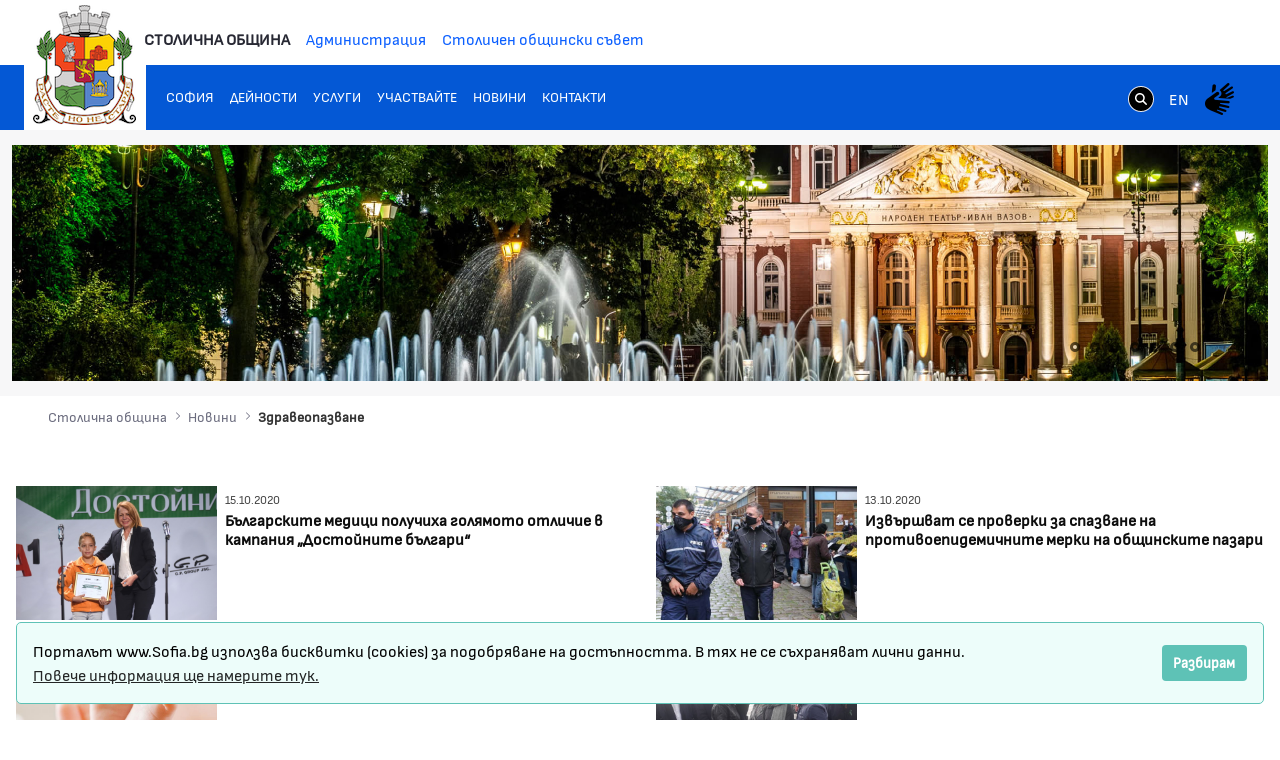

--- FILE ---
content_type: text/html;charset=UTF-8
request_url: https://www.sofia.bg/news-health?p_p_id=com_liferay_asset_publisher_web_portlet_AssetPublisherPortlet_INSTANCE_CeKB8pT1Uiaj&p_p_lifecycle=0&p_p_state=normal&p_p_mode=view&p_r_p_resetCur=false&_com_liferay_asset_publisher_web_portlet_AssetPublisherPortlet_INSTANCE_CeKB8pT1Uiaj_redirect=%2Fweb%2Fguest%2Fnews-health%3Fp_p_id%3D101_INSTANCE_CeKB8pT1Uiaj%26p_p_lifecycle%3D0%26p_p_state%3Dnormal%26p_p_mode%3Dview%26p_p_col_id%3Dcolumn-1%26p_p_col_count%3D2%26_101_INSTANCE_CeKB8pT1Uiaj_cur%3D20%26_101_INSTANCE_CeKB8pT1Uiaj_keywords%3D%26_101_INSTANCE_CeKB8pT1Uiaj_advancedSearch%3Dfalse%26_101_INSTANCE_CeKB8pT1Uiaj_delta%3D10%26p_r_p_564233524_resetCur%3Dfalse%26_101_INSTANCE_CeKB8pT1Uiaj_andOperator%3Dtrue&_com_liferay_asset_publisher_web_portlet_AssetPublisherPortlet_INSTANCE_CeKB8pT1Uiaj_delta=10&_com_liferay_asset_publisher_web_portlet_AssetPublisherPortlet_INSTANCE_CeKB8pT1Uiaj_cur=37
body_size: 22386
content:
































	
		
			<!DOCTYPE html>































































<html class="ltr" dir="ltr" lang="bg-BG">
<head>
	<title>Здравеопазване - Портал на Столичната Община - Портал на Столичната Община</title>
	<meta content="width=device-width, initial-scale=1.0, shrink-to-fit=no" name="viewport" />































<meta content="text/html; charset=UTF-8" http-equiv="content-type" />












<script type="importmap">{"imports":{"react-dom":"/o/frontend-js-react-web/__liferay__/exports/react-dom.js","@clayui/breadcrumb":"/o/frontend-taglib-clay/__liferay__/exports/@clayui$breadcrumb.js","@clayui/charts":"/o/frontend-taglib-clay/__liferay__/exports/@clayui$charts.js","@clayui/empty-state":"/o/frontend-taglib-clay/__liferay__/exports/@clayui$empty-state.js","react":"/o/frontend-js-react-web/__liferay__/exports/react.js","react-dom-16":"/o/frontend-js-react-web/__liferay__/exports/react-dom-16.js","@clayui/navigation-bar":"/o/frontend-taglib-clay/__liferay__/exports/@clayui$navigation-bar.js","@clayui/icon":"/o/frontend-taglib-clay/__liferay__/exports/@clayui$icon.js","@clayui/table":"/o/frontend-taglib-clay/__liferay__/exports/@clayui$table.js","@clayui/slider":"/o/frontend-taglib-clay/__liferay__/exports/@clayui$slider.js","@clayui/multi-select":"/o/frontend-taglib-clay/__liferay__/exports/@clayui$multi-select.js","@clayui/nav":"/o/frontend-taglib-clay/__liferay__/exports/@clayui$nav.js","@clayui/provider":"/o/frontend-taglib-clay/__liferay__/exports/@clayui$provider.js","@clayui/panel":"/o/frontend-taglib-clay/__liferay__/exports/@clayui$panel.js","@clayui/list":"/o/frontend-taglib-clay/__liferay__/exports/@clayui$list.js","@liferay/dynamic-data-mapping-form-field-type":"/o/dynamic-data-mapping-form-field-type/__liferay__/index.js","@clayui/date-picker":"/o/frontend-taglib-clay/__liferay__/exports/@clayui$date-picker.js","@clayui/label":"/o/frontend-taglib-clay/__liferay__/exports/@clayui$label.js","@liferay/frontend-js-api/data-set":"/o/frontend-js-dependencies-web/__liferay__/exports/@liferay$js-api$data-set.js","@clayui/core":"/o/frontend-taglib-clay/__liferay__/exports/@clayui$core.js","@clayui/pagination-bar":"/o/frontend-taglib-clay/__liferay__/exports/@clayui$pagination-bar.js","@clayui/layout":"/o/frontend-taglib-clay/__liferay__/exports/@clayui$layout.js","@clayui/multi-step-nav":"/o/frontend-taglib-clay/__liferay__/exports/@clayui$multi-step-nav.js","@liferay/frontend-js-api":"/o/frontend-js-dependencies-web/__liferay__/exports/@liferay$js-api.js","@clayui/toolbar":"/o/frontend-taglib-clay/__liferay__/exports/@clayui$toolbar.js","@clayui/badge":"/o/frontend-taglib-clay/__liferay__/exports/@clayui$badge.js","react-dom-18":"/o/frontend-js-react-web/__liferay__/exports/react-dom-18.js","@clayui/link":"/o/frontend-taglib-clay/__liferay__/exports/@clayui$link.js","@clayui/card":"/o/frontend-taglib-clay/__liferay__/exports/@clayui$card.js","@clayui/tooltip":"/o/frontend-taglib-clay/__liferay__/exports/@clayui$tooltip.js","@clayui/button":"/o/frontend-taglib-clay/__liferay__/exports/@clayui$button.js","@clayui/tabs":"/o/frontend-taglib-clay/__liferay__/exports/@clayui$tabs.js","@clayui/sticker":"/o/frontend-taglib-clay/__liferay__/exports/@clayui$sticker.js","@clayui/form":"/o/frontend-taglib-clay/__liferay__/exports/@clayui$form.js","@clayui/popover":"/o/frontend-taglib-clay/__liferay__/exports/@clayui$popover.js","@clayui/shared":"/o/frontend-taglib-clay/__liferay__/exports/@clayui$shared.js","@clayui/localized-input":"/o/frontend-taglib-clay/__liferay__/exports/@clayui$localized-input.js","@clayui/modal":"/o/frontend-taglib-clay/__liferay__/exports/@clayui$modal.js","@clayui/color-picker":"/o/frontend-taglib-clay/__liferay__/exports/@clayui$color-picker.js","@clayui/pagination":"/o/frontend-taglib-clay/__liferay__/exports/@clayui$pagination.js","@clayui/autocomplete":"/o/frontend-taglib-clay/__liferay__/exports/@clayui$autocomplete.js","@clayui/management-toolbar":"/o/frontend-taglib-clay/__liferay__/exports/@clayui$management-toolbar.js","@clayui/time-picker":"/o/frontend-taglib-clay/__liferay__/exports/@clayui$time-picker.js","@clayui/upper-toolbar":"/o/frontend-taglib-clay/__liferay__/exports/@clayui$upper-toolbar.js","@clayui/loading-indicator":"/o/frontend-taglib-clay/__liferay__/exports/@clayui$loading-indicator.js","@clayui/drop-down":"/o/frontend-taglib-clay/__liferay__/exports/@clayui$drop-down.js","@clayui/data-provider":"/o/frontend-taglib-clay/__liferay__/exports/@clayui$data-provider.js","@liferay/language/":"/o/js/language/","@clayui/css":"/o/frontend-taglib-clay/__liferay__/exports/@clayui$css.js","@clayui/alert":"/o/frontend-taglib-clay/__liferay__/exports/@clayui$alert.js","@clayui/progress-bar":"/o/frontend-taglib-clay/__liferay__/exports/@clayui$progress-bar.js","react-16":"/o/frontend-js-react-web/__liferay__/exports/react-16.js","react-18":"/o/frontend-js-react-web/__liferay__/exports/react-18.js"},"scopes":{}}</script><script data-senna-track="temporary">var Liferay = window.Liferay || {};Liferay.Icons = Liferay.Icons || {};Liferay.Icons.controlPanelSpritemap = 'https://www.sofia.bg/o/admin-theme/images/clay/icons.svg'; Liferay.Icons.spritemap = 'https://www.sofia.bg/o/epsof-0601-theme/images/clay/icons.svg';</script>
<script data-senna-track="permanent" src="/combo?browserId=chrome&minifierType=js&languageId=bg_BG&t=1768834458415&/o/frontend-js-jquery-web/jquery/jquery.min.js&/o/frontend-js-jquery-web/jquery/init.js&/o/frontend-js-jquery-web/jquery/ajax.js&/o/frontend-js-jquery-web/jquery/bootstrap.bundle.min.js&/o/frontend-js-jquery-web/jquery/collapsible_search.js&/o/frontend-js-jquery-web/jquery/fm.js&/o/frontend-js-jquery-web/jquery/form.js&/o/frontend-js-jquery-web/jquery/popper.min.js&/o/frontend-js-jquery-web/jquery/side_navigation.js" type="text/javascript"></script>
<script data-senna-track="permanent" type="text/javascript">window.Liferay = window.Liferay || {}; window.Liferay.CSP = {nonce: ''};</script>
<link data-senna-track="temporary" href="https://www.sofia.bg/news-health" rel="canonical" />
<link data-senna-track="temporary" href="https://www.sofia.bg/news-health" hreflang="bg-BG" rel="alternate" />
<link data-senna-track="temporary" href="https://www.sofia.bg/en/news-health" hreflang="en-US" rel="alternate" />
<link data-senna-track="temporary" href="https://www.sofia.bg/news-health" hreflang="x-default" rel="alternate" />


<link href="/documents/20121/52762590/SofiaGerb+favicon-32x32/b2f5d0cc-9930-bc93-6fc9-13489acc23f4" rel="apple-touch-icon" />
<link href="/documents/20121/52762590/SofiaGerb+favicon-32x32/b2f5d0cc-9930-bc93-6fc9-13489acc23f4" rel="icon" />



<link class="lfr-css-file" data-senna-track="temporary" href="https://www.sofia.bg/o/epsof-0601-theme/css/clay.css?browserId=chrome&amp;themeId=epsof0601_WAR_epsof0601theme&amp;minifierType=css&amp;languageId=bg_BG&amp;t=1756502890000" id="liferayAUICSS" rel="stylesheet" type="text/css" />









	<link href="/combo?browserId=chrome&amp;minifierType=css&amp;themeId=epsof0601_WAR_epsof0601theme&amp;languageId=bg_BG&amp;com_liferay_asset_publisher_web_portlet_AssetPublisherPortlet_INSTANCE_CeKB8pT1Uiaj:%2Fo%2Fasset-publisher-web%2Fcss%2Fmain.css&amp;com_liferay_product_navigation_product_menu_web_portlet_ProductMenuPortlet:%2Fo%2Fproduct-navigation-product-menu-web%2Fcss%2Fmain.css&amp;t=1756502890000" rel="stylesheet" type="text/css"
 data-senna-track="temporary" id="d0611ac0" />








<script type="text/javascript" data-senna-track="temporary">
	// <![CDATA[
		var Liferay = Liferay || {};

		Liferay.Browser = {
			acceptsGzip: function () {
				return true;
			},

			

			getMajorVersion: function () {
				return 131.0;
			},

			getRevision: function () {
				return '537.36';
			},
			getVersion: function () {
				return '131.0';
			},

			

			isAir: function () {
				return false;
			},
			isChrome: function () {
				return true;
			},
			isEdge: function () {
				return false;
			},
			isFirefox: function () {
				return false;
			},
			isGecko: function () {
				return true;
			},
			isIe: function () {
				return false;
			},
			isIphone: function () {
				return false;
			},
			isLinux: function () {
				return false;
			},
			isMac: function () {
				return true;
			},
			isMobile: function () {
				return false;
			},
			isMozilla: function () {
				return false;
			},
			isOpera: function () {
				return false;
			},
			isRtf: function () {
				return true;
			},
			isSafari: function () {
				return true;
			},
			isSun: function () {
				return false;
			},
			isWebKit: function () {
				return true;
			},
			isWindows: function () {
				return false;
			}
		};

		Liferay.Data = Liferay.Data || {};

		Liferay.Data.ICONS_INLINE_SVG = true;

		Liferay.Data.NAV_SELECTOR = '#navigation';

		Liferay.Data.NAV_SELECTOR_MOBILE = '#navigationCollapse';

		Liferay.Data.isCustomizationView = function () {
			return false;
		};

		Liferay.Data.notices = [
			
		];

		(function () {
			var available = {};

			var direction = {};

			

				available['bg_BG'] = 'български\x20\x28България\x29';
				direction['bg_BG'] = 'ltr';

			

				available['en_US'] = 'английски\x20\x28Съединени\x20щати\x29';
				direction['en_US'] = 'ltr';

			

			let _cache = {};

			if (Liferay && Liferay.Language && Liferay.Language._cache) {
				_cache = Liferay.Language._cache;
			}

			Liferay.Language = {
				_cache,
				available,
				direction,
				get: function(key) {
					let value = Liferay.Language._cache[key];

					if (value === undefined) {
						value = key;
					}

					return value;
				}
			};
		})();

		var featureFlags = {"LPD-10964":false,"LPD-37927":false,"LPD-10889":false,"LPS-193884":false,"LPD-30371":false,"LPD-11131":true,"LPS-178642":false,"LPS-193005":false,"LPD-31789":false,"LPD-10562":false,"LPD-11212":false,"COMMERCE-8087":false,"LPD-39304":true,"LPD-13311":true,"LRAC-10757":false,"LPD-35941":false,"LPS-180090":false,"LPS-178052":false,"LPD-21414":false,"LPS-185892":false,"LPS-186620":false,"LPD-40533":true,"LPD-40534":true,"LPS-184404":false,"LPD-40530":true,"LPD-20640":false,"LPS-198183":false,"LPD-38869":false,"LPD-35678":false,"LPD-6378":false,"LPS-153714":false,"LPD-11848":false,"LPS-170670":false,"LPD-7822":false,"LPS-169981":false,"LPD-21926":false,"LPS-177027":false,"LPD-37531":false,"LPD-11003":false,"LPD-36446":false,"LPD-39437":false,"LPS-135430":false,"LPD-20556":false,"LPD-45276":false,"LPS-134060":false,"LPS-164563":false,"LPD-32050":false,"LPS-122920":false,"LPS-199086":false,"LPD-35128":false,"LPD-10588":false,"LPD-13778":true,"LPD-11313":false,"LPD-6368":false,"LPD-34594":false,"LPS-202104":false,"LPD-19955":false,"LPD-35443":false,"LPD-39967":false,"LPD-11235":false,"LPD-11232":false,"LPS-196935":true,"LPD-43542":false,"LPS-176691":false,"LPS-197909":false,"LPD-29516":false,"COMMERCE-8949":false,"LPD-11228":false,"LPS-153813":false,"LPD-17809":false,"COMMERCE-13024":false,"LPS-165482":false,"LPS-193551":false,"LPS-197477":false,"LPS-174816":false,"LPS-186360":false,"LPD-30204":false,"LPD-32867":false,"LPS-153332":false,"LPD-35013":true,"LPS-179669":false,"LPS-174417":false,"LPD-44091":true,"LPD-31212":false,"LPD-18221":false,"LPS-155284":false,"LRAC-15017":false,"LPD-19870":false,"LPS-200108":false,"LPD-20131":false,"LPS-159643":false,"LPS-129412":false,"LPS-169837":false,"LPD-20379":false};

		Liferay.FeatureFlags = Object.keys(featureFlags).reduce(
			(acc, key) => ({
				...acc, [key]: featureFlags[key] === 'true' || featureFlags[key] === true
			}), {}
		);

		Liferay.PortletKeys = {
			DOCUMENT_LIBRARY: 'com_liferay_document_library_web_portlet_DLPortlet',
			DYNAMIC_DATA_MAPPING: 'com_liferay_dynamic_data_mapping_web_portlet_DDMPortlet',
			ITEM_SELECTOR: 'com_liferay_item_selector_web_portlet_ItemSelectorPortlet'
		};

		Liferay.PropsValues = {
			JAVASCRIPT_SINGLE_PAGE_APPLICATION_TIMEOUT: 0,
			UPLOAD_SERVLET_REQUEST_IMPL_MAX_SIZE: 1048576000000
		};

		Liferay.ThemeDisplay = {

			

			
				getLayoutId: function () {
					return '1875';
				},

				

				getLayoutRelativeControlPanelURL: function () {
					return '/group/guest/~/control_panel/manage?p_p_id=com_liferay_asset_publisher_web_portlet_AssetPublisherPortlet_INSTANCE_CeKB8pT1Uiaj';
				},

				getLayoutRelativeURL: function () {
					return '/news-health';
				},
				getLayoutURL: function () {
					return 'https://www.sofia.bg/news-health';
				},
				getParentLayoutId: function () {
					return '1857';
				},
				isControlPanel: function () {
					return false;
				},
				isPrivateLayout: function () {
					return 'false';
				},
				isVirtualLayout: function () {
					return false;
				},
			

			getBCP47LanguageId: function () {
				return 'bg-BG';
			},
			getCanonicalURL: function () {

				

				return 'https\x3a\x2f\x2fwww\x2esofia\x2ebg\x2fnews-health';
			},
			getCDNBaseURL: function () {
				return 'https://www.sofia.bg';
			},
			getCDNDynamicResourcesHost: function () {
				return '';
			},
			getCDNHost: function () {
				return '';
			},
			getCompanyGroupId: function () {
				return '20123';
			},
			getCompanyId: function () {
				return '20097';
			},
			getDefaultLanguageId: function () {
				return 'bg_BG';
			},
			getDoAsUserIdEncoded: function () {
				return '';
			},
			getLanguageId: function () {
				return 'bg_BG';
			},
			getParentGroupId: function () {
				return '20121';
			},
			getPathContext: function () {
				return '';
			},
			getPathImage: function () {
				return '/image';
			},
			getPathJavaScript: function () {
				return '/o/frontend-js-web';
			},
			getPathMain: function () {
				return '/c';
			},
			getPathThemeImages: function () {
				return 'https://www.sofia.bg/o/epsof-0601-theme/images';
			},
			getPathThemeRoot: function () {
				return '/o/epsof-0601-theme';
			},
			getPlid: function () {
				return '2330';
			},
			getPortalURL: function () {
				return 'https://www.sofia.bg';
			},
			getRealUserId: function () {
				return '20101';
			},
			getRemoteAddr: function () {
				return '18.119.248.50';
			},
			getRemoteHost: function () {
				return '18.119.248.50';
			},
			getScopeGroupId: function () {
				return '20121';
			},
			getScopeGroupIdOrLiveGroupId: function () {
				return '20121';
			},
			getSessionId: function () {
				return '';
			},
			getSiteAdminURL: function () {
				return 'https://www.sofia.bg/group/guest/~/control_panel/manage?p_p_lifecycle=0&p_p_state=maximized&p_p_mode=view';
			},
			getSiteGroupId: function () {
				return '20121';
			},
			getTimeZone: function() {
				return 'Europe/Sofia';
			},
			getURLControlPanel: function() {
				return '/group/control_panel?refererPlid=2330';
			},
			getURLHome: function () {
				return 'https\x3a\x2f\x2fwww\x2esofia\x2ebg\x2fweb\x2fguest\x2fhome';
			},
			getUserEmailAddress: function () {
				return '';
			},
			getUserId: function () {
				return '20101';
			},
			getUserName: function () {
				return '';
			},
			isAddSessionIdToURL: function () {
				return false;
			},
			isImpersonated: function () {
				return false;
			},
			isSignedIn: function () {
				return false;
			},

			isStagedPortlet: function () {
				
					
						return true;
					
					
			},

			isStateExclusive: function () {
				return false;
			},
			isStateMaximized: function () {
				return false;
			},
			isStatePopUp: function () {
				return false;
			}
		};

		var themeDisplay = Liferay.ThemeDisplay;

		Liferay.AUI = {

			

			getCombine: function () {
				return true;
			},
			getComboPath: function () {
				return '/combo/?browserId=chrome&minifierType=&languageId=bg_BG&t=1754293034537&';
			},
			getDateFormat: function () {
				return '%d.%m.%Y.';
			},
			getEditorCKEditorPath: function () {
				return '/o/frontend-editor-ckeditor-web';
			},
			getFilter: function () {
				var filter = 'raw';

				
					
						filter = 'min';
					
					

				return filter;
			},
			getFilterConfig: function () {
				var instance = this;

				var filterConfig = null;

				if (!instance.getCombine()) {
					filterConfig = {
						replaceStr: '.js' + instance.getStaticResourceURLParams(),
						searchExp: '\\.js$'
					};
				}

				return filterConfig;
			},
			getJavaScriptRootPath: function () {
				return '/o/frontend-js-web';
			},
			getPortletRootPath: function () {
				return '/html/portlet';
			},
			getStaticResourceURLParams: function () {
				return '?browserId=chrome&minifierType=&languageId=bg_BG&t=1754293034537';
			}
		};

		Liferay.authToken = 'sq2rt5HS';

		

		Liferay.currentURL = '\x2fnews-health\x3fp_p_id\x3dcom_liferay_asset_publisher_web_portlet_AssetPublisherPortlet_INSTANCE_CeKB8pT1Uiaj\x26p_p_lifecycle\x3d0\x26p_p_state\x3dnormal\x26p_p_mode\x3dview\x26p_r_p_resetCur\x3dfalse\x26_com_liferay_asset_publisher_web_portlet_AssetPublisherPortlet_INSTANCE_CeKB8pT1Uiaj_redirect\x3d\x252Fweb\x252Fguest\x252Fnews-health\x253Fp_p_id\x253D101_INSTANCE_CeKB8pT1Uiaj\x2526p_p_lifecycle\x253D0\x2526p_p_state\x253Dnormal\x2526p_p_mode\x253Dview\x2526p_p_col_id\x253Dcolumn-1\x2526p_p_col_count\x253D2\x2526_101_INSTANCE_CeKB8pT1Uiaj_cur\x253D20\x2526_101_INSTANCE_CeKB8pT1Uiaj_keywords\x253D\x2526_101_INSTANCE_CeKB8pT1Uiaj_advancedSearch\x253Dfalse\x2526_101_INSTANCE_CeKB8pT1Uiaj_delta\x253D10\x2526p_r_p_564233524_resetCur\x253Dfalse\x2526_101_INSTANCE_CeKB8pT1Uiaj_andOperator\x253Dtrue\x26_com_liferay_asset_publisher_web_portlet_AssetPublisherPortlet_INSTANCE_CeKB8pT1Uiaj_delta\x3d10\x26_com_liferay_asset_publisher_web_portlet_AssetPublisherPortlet_INSTANCE_CeKB8pT1Uiaj_cur\x3d37';
		Liferay.currentURLEncoded = '\x252Fnews-health\x253Fp_p_id\x253Dcom_liferay_asset_publisher_web_portlet_AssetPublisherPortlet_INSTANCE_CeKB8pT1Uiaj\x2526p_p_lifecycle\x253D0\x2526p_p_state\x253Dnormal\x2526p_p_mode\x253Dview\x2526p_r_p_resetCur\x253Dfalse\x2526_com_liferay_asset_publisher_web_portlet_AssetPublisherPortlet_INSTANCE_CeKB8pT1Uiaj_redirect\x253D\x25252Fweb\x25252Fguest\x25252Fnews-health\x25253Fp_p_id\x25253D101_INSTANCE_CeKB8pT1Uiaj\x252526p_p_lifecycle\x25253D0\x252526p_p_state\x25253Dnormal\x252526p_p_mode\x25253Dview\x252526p_p_col_id\x25253Dcolumn-1\x252526p_p_col_count\x25253D2\x252526_101_INSTANCE_CeKB8pT1Uiaj_cur\x25253D20\x252526_101_INSTANCE_CeKB8pT1Uiaj_keywords\x25253D\x252526_101_INSTANCE_CeKB8pT1Uiaj_advancedSearch\x25253Dfalse\x252526_101_INSTANCE_CeKB8pT1Uiaj_delta\x25253D10\x252526p_r_p_564233524_resetCur\x25253Dfalse\x252526_101_INSTANCE_CeKB8pT1Uiaj_andOperator\x25253Dtrue\x2526_com_liferay_asset_publisher_web_portlet_AssetPublisherPortlet_INSTANCE_CeKB8pT1Uiaj_delta\x253D10\x2526_com_liferay_asset_publisher_web_portlet_AssetPublisherPortlet_INSTANCE_CeKB8pT1Uiaj_cur\x253D37';
	// ]]>
</script>

<script data-senna-track="temporary" type="text/javascript">window.__CONFIG__= {basePath: '',combine: true, defaultURLParams: null, explainResolutions: false, exposeGlobal: false, logLevel: 'warn', moduleType: 'module', namespace:'Liferay', nonce: '', reportMismatchedAnonymousModules: 'warn', resolvePath: '/o/js_resolve_modules', url: '/combo/?browserId=chrome&minifierType=js&languageId=bg_BG&t=1754293034537&', waitTimeout: 60000};</script><script data-senna-track="permanent" src="/o/frontend-js-loader-modules-extender/loader.js?&mac=9WaMmhziBCkScHZwrrVcOR7VZF4=&browserId=chrome&languageId=bg_BG&minifierType=js" type="text/javascript"></script><script data-senna-track="permanent" src="/combo?browserId=chrome&minifierType=js&languageId=bg_BG&t=1754293034537&/o/frontend-js-aui-web/aui/aui/aui-min.js&/o/frontend-js-aui-web/liferay/modules.js&/o/frontend-js-aui-web/liferay/aui_sandbox.js&/o/frontend-js-aui-web/aui/attribute-base/attribute-base-min.js&/o/frontend-js-aui-web/aui/attribute-complex/attribute-complex-min.js&/o/frontend-js-aui-web/aui/attribute-core/attribute-core-min.js&/o/frontend-js-aui-web/aui/attribute-observable/attribute-observable-min.js&/o/frontend-js-aui-web/aui/attribute-extras/attribute-extras-min.js&/o/frontend-js-aui-web/aui/event-custom-base/event-custom-base-min.js&/o/frontend-js-aui-web/aui/event-custom-complex/event-custom-complex-min.js&/o/frontend-js-aui-web/aui/oop/oop-min.js&/o/frontend-js-aui-web/aui/aui-base-lang/aui-base-lang-min.js&/o/frontend-js-aui-web/liferay/dependency.js&/o/frontend-js-aui-web/liferay/util.js&/o/frontend-js-aui-web/aui/aui-base-html5-shiv/aui-base-html5-shiv-min.js&/o/frontend-js-aui-web/aui/arraylist-add/arraylist-add-min.js&/o/frontend-js-aui-web/aui/arraylist-filter/arraylist-filter-min.js&/o/frontend-js-aui-web/aui/arraylist/arraylist-min.js&/o/frontend-js-aui-web/aui/array-extras/array-extras-min.js&/o/frontend-js-aui-web/aui/array-invoke/array-invoke-min.js&/o/frontend-js-aui-web/aui/base-base/base-base-min.js&/o/frontend-js-aui-web/aui/base-pluginhost/base-pluginhost-min.js&/o/frontend-js-aui-web/aui/classnamemanager/classnamemanager-min.js&/o/frontend-js-aui-web/aui/datatype-xml-format/datatype-xml-format-min.js&/o/frontend-js-aui-web/aui/datatype-xml-parse/datatype-xml-parse-min.js&/o/frontend-js-aui-web/aui/dom-base/dom-base-min.js&/o/frontend-js-aui-web/aui/dom-core/dom-core-min.js&/o/frontend-js-aui-web/aui/dom-screen/dom-screen-min.js&/o/frontend-js-aui-web/aui/dom-style/dom-style-min.js&/o/frontend-js-aui-web/aui/event-base/event-base-min.js&/o/frontend-js-aui-web/aui/event-delegate/event-delegate-min.js&/o/frontend-js-aui-web/aui/event-focus/event-focus-min.js" type="text/javascript"></script>
<script data-senna-track="permanent" src="/combo?browserId=chrome&minifierType=js&languageId=bg_BG&t=1754293034537&/o/frontend-js-aui-web/aui/event-hover/event-hover-min.js&/o/frontend-js-aui-web/aui/event-key/event-key-min.js&/o/frontend-js-aui-web/aui/event-mouseenter/event-mouseenter-min.js&/o/frontend-js-aui-web/aui/event-mousewheel/event-mousewheel-min.js&/o/frontend-js-aui-web/aui/event-outside/event-outside-min.js&/o/frontend-js-aui-web/aui/event-resize/event-resize-min.js&/o/frontend-js-aui-web/aui/event-simulate/event-simulate-min.js&/o/frontend-js-aui-web/aui/event-synthetic/event-synthetic-min.js&/o/frontend-js-aui-web/aui/intl/intl-min.js&/o/frontend-js-aui-web/aui/io-base/io-base-min.js&/o/frontend-js-aui-web/aui/io-form/io-form-min.js&/o/frontend-js-aui-web/aui/io-queue/io-queue-min.js&/o/frontend-js-aui-web/aui/io-upload-iframe/io-upload-iframe-min.js&/o/frontend-js-aui-web/aui/io-xdr/io-xdr-min.js&/o/frontend-js-aui-web/aui/json-parse/json-parse-min.js&/o/frontend-js-aui-web/aui/json-stringify/json-stringify-min.js&/o/frontend-js-aui-web/aui/node-base/node-base-min.js&/o/frontend-js-aui-web/aui/node-core/node-core-min.js&/o/frontend-js-aui-web/aui/node-event-delegate/node-event-delegate-min.js&/o/frontend-js-aui-web/aui/node-event-simulate/node-event-simulate-min.js&/o/frontend-js-aui-web/aui/node-focusmanager/node-focusmanager-min.js&/o/frontend-js-aui-web/aui/node-pluginhost/node-pluginhost-min.js&/o/frontend-js-aui-web/aui/node-screen/node-screen-min.js&/o/frontend-js-aui-web/aui/node-style/node-style-min.js&/o/frontend-js-aui-web/aui/plugin/plugin-min.js&/o/frontend-js-aui-web/aui/pluginhost-base/pluginhost-base-min.js&/o/frontend-js-aui-web/aui/pluginhost-config/pluginhost-config-min.js&/o/frontend-js-aui-web/aui/querystring-stringify-simple/querystring-stringify-simple-min.js&/o/frontend-js-aui-web/aui/queue-promote/queue-promote-min.js&/o/frontend-js-aui-web/aui/selector-css2/selector-css2-min.js&/o/frontend-js-aui-web/aui/selector-css3/selector-css3-min.js" type="text/javascript"></script>
<script data-senna-track="permanent" src="/combo?browserId=chrome&minifierType=js&languageId=bg_BG&t=1754293034537&/o/frontend-js-aui-web/aui/selector-native/selector-native-min.js&/o/frontend-js-aui-web/aui/selector/selector-min.js&/o/frontend-js-aui-web/aui/widget-base/widget-base-min.js&/o/frontend-js-aui-web/aui/widget-htmlparser/widget-htmlparser-min.js&/o/frontend-js-aui-web/aui/widget-skin/widget-skin-min.js&/o/frontend-js-aui-web/aui/widget-uievents/widget-uievents-min.js&/o/frontend-js-aui-web/aui/yui-throttle/yui-throttle-min.js&/o/frontend-js-aui-web/aui/aui-base-core/aui-base-core-min.js&/o/frontend-js-aui-web/aui/aui-classnamemanager/aui-classnamemanager-min.js&/o/frontend-js-aui-web/aui/aui-component/aui-component-min.js&/o/frontend-js-aui-web/aui/aui-debounce/aui-debounce-min.js&/o/frontend-js-aui-web/aui/aui-delayed-task-deprecated/aui-delayed-task-deprecated-min.js&/o/frontend-js-aui-web/aui/aui-event-base/aui-event-base-min.js&/o/frontend-js-aui-web/aui/aui-event-input/aui-event-input-min.js&/o/frontend-js-aui-web/aui/aui-form-validator/aui-form-validator-min.js&/o/frontend-js-aui-web/aui/aui-node-base/aui-node-base-min.js&/o/frontend-js-aui-web/aui/aui-node-html5/aui-node-html5-min.js&/o/frontend-js-aui-web/aui/aui-selector/aui-selector-min.js&/o/frontend-js-aui-web/aui/aui-timer/aui-timer-min.js&/o/frontend-js-aui-web/liferay/form.js&/o/frontend-js-aui-web/liferay/icon.js&/o/frontend-js-aui-web/liferay/menu.js&/o/frontend-js-aui-web/aui/async-queue/async-queue-min.js&/o/frontend-js-aui-web/aui/base-build/base-build-min.js&/o/frontend-js-aui-web/aui/cookie/cookie-min.js&/o/frontend-js-aui-web/aui/event-touch/event-touch-min.js&/o/frontend-js-aui-web/aui/overlay/overlay-min.js&/o/frontend-js-aui-web/aui/querystring-stringify/querystring-stringify-min.js&/o/frontend-js-aui-web/aui/widget-child/widget-child-min.js&/o/frontend-js-aui-web/aui/widget-position-align/widget-position-align-min.js&/o/frontend-js-aui-web/aui/widget-position-constrain/widget-position-constrain-min.js" type="text/javascript"></script>
<script data-senna-track="permanent" src="/combo?browserId=chrome&minifierType=js&languageId=bg_BG&t=1754293034537&/o/frontend-js-aui-web/aui/widget-position/widget-position-min.js&/o/frontend-js-aui-web/aui/widget-stack/widget-stack-min.js&/o/frontend-js-aui-web/aui/widget-stdmod/widget-stdmod-min.js&/o/frontend-js-aui-web/aui/aui-aria/aui-aria-min.js&/o/frontend-js-aui-web/aui/aui-io-plugin-deprecated/aui-io-plugin-deprecated-min.js&/o/frontend-js-aui-web/aui/aui-io-request/aui-io-request-min.js&/o/frontend-js-aui-web/aui/aui-loading-mask-deprecated/aui-loading-mask-deprecated-min.js&/o/frontend-js-aui-web/aui/aui-overlay-base-deprecated/aui-overlay-base-deprecated-min.js&/o/frontend-js-aui-web/aui/aui-overlay-context-deprecated/aui-overlay-context-deprecated-min.js&/o/frontend-js-aui-web/aui/aui-overlay-manager-deprecated/aui-overlay-manager-deprecated-min.js&/o/frontend-js-aui-web/aui/aui-overlay-mask-deprecated/aui-overlay-mask-deprecated-min.js&/o/frontend-js-aui-web/aui/aui-parse-content/aui-parse-content-min.js&/o/frontend-js-aui-web/liferay/session.js&/o/frontend-js-aui-web/liferay/deprecated.js&/o/frontend-js-web/liferay/dom_task_runner.js&/o/frontend-js-web/liferay/events.js&/o/frontend-js-web/liferay/lazy_load.js&/o/frontend-js-web/liferay/liferay.js&/o/frontend-js-web/liferay/global.bundle.js&/o/frontend-js-web/liferay/portlet.js&/o/frontend-js-web/liferay/workflow.js&/o/oauth2-provider-web/js/liferay.js" type="text/javascript"></script>
<script data-senna-track="temporary" type="text/javascript">window.Liferay = Liferay || {}; window.Liferay.OAuth2 = {getAuthorizeURL: function() {return 'https://www.sofia.bg/o/oauth2/authorize';}, getBuiltInRedirectURL: function() {return 'https://www.sofia.bg/o/oauth2/redirect';}, getIntrospectURL: function() { return 'https://www.sofia.bg/o/oauth2/introspect';}, getTokenURL: function() {return 'https://www.sofia.bg/o/oauth2/token';}, getUserAgentApplication: function(externalReferenceCode) {return Liferay.OAuth2._userAgentApplications[externalReferenceCode];}, _userAgentApplications: {}}</script><script data-senna-track="temporary" type="text/javascript">try {var MODULE_MAIN='dynamic-data-mapping-web@5.0.115/index';var MODULE_PATH='/o/dynamic-data-mapping-web';/**
 * SPDX-FileCopyrightText: (c) 2000 Liferay, Inc. https://liferay.com
 * SPDX-License-Identifier: LGPL-2.1-or-later OR LicenseRef-Liferay-DXP-EULA-2.0.0-2023-06
 */

(function () {
	const LiferayAUI = Liferay.AUI;

	AUI().applyConfig({
		groups: {
			ddm: {
				base: MODULE_PATH + '/js/legacy/',
				combine: Liferay.AUI.getCombine(),
				filter: LiferayAUI.getFilterConfig(),
				modules: {
					'liferay-ddm-form': {
						path: 'ddm_form.js',
						requires: [
							'aui-base',
							'aui-datatable',
							'aui-datatype',
							'aui-image-viewer',
							'aui-parse-content',
							'aui-set',
							'aui-sortable-list',
							'json',
							'liferay-form',
							'liferay-map-base',
							'liferay-translation-manager',
							'liferay-util-window',
						],
					},
					'liferay-portlet-dynamic-data-mapping': {
						condition: {
							trigger: 'liferay-document-library',
						},
						path: 'main.js',
						requires: [
							'arraysort',
							'aui-form-builder-deprecated',
							'aui-form-validator',
							'aui-map',
							'aui-text-unicode',
							'json',
							'liferay-menu',
							'liferay-translation-manager',
							'liferay-util-window',
							'text',
						],
					},
					'liferay-portlet-dynamic-data-mapping-custom-fields': {
						condition: {
							trigger: 'liferay-document-library',
						},
						path: 'custom_fields.js',
						requires: ['liferay-portlet-dynamic-data-mapping'],
					},
				},
				root: MODULE_PATH + '/js/legacy/',
			},
		},
	});
})();
} catch(error) {console.error(error);}try {var MODULE_MAIN='frontend-editor-alloyeditor-web@5.0.56/index';var MODULE_PATH='/o/frontend-editor-alloyeditor-web';/**
 * SPDX-FileCopyrightText: (c) 2000 Liferay, Inc. https://liferay.com
 * SPDX-License-Identifier: LGPL-2.1-or-later OR LicenseRef-Liferay-DXP-EULA-2.0.0-2023-06
 */

(function () {
	AUI().applyConfig({
		groups: {
			alloyeditor: {
				base: MODULE_PATH + '/js/legacy/',
				combine: Liferay.AUI.getCombine(),
				filter: Liferay.AUI.getFilterConfig(),
				modules: {
					'liferay-alloy-editor': {
						path: 'alloyeditor.js',
						requires: [
							'aui-component',
							'liferay-portlet-base',
							'timers',
						],
					},
					'liferay-alloy-editor-source': {
						path: 'alloyeditor_source.js',
						requires: [
							'aui-debounce',
							'liferay-fullscreen-source-editor',
							'liferay-source-editor',
							'plugin',
						],
					},
				},
				root: MODULE_PATH + '/js/legacy/',
			},
		},
	});
})();
} catch(error) {console.error(error);}try {var MODULE_MAIN='exportimport-web@5.0.100/index';var MODULE_PATH='/o/exportimport-web';/**
 * SPDX-FileCopyrightText: (c) 2000 Liferay, Inc. https://liferay.com
 * SPDX-License-Identifier: LGPL-2.1-or-later OR LicenseRef-Liferay-DXP-EULA-2.0.0-2023-06
 */

(function () {
	AUI().applyConfig({
		groups: {
			exportimportweb: {
				base: MODULE_PATH + '/js/legacy/',
				combine: Liferay.AUI.getCombine(),
				filter: Liferay.AUI.getFilterConfig(),
				modules: {
					'liferay-export-import-export-import': {
						path: 'main.js',
						requires: [
							'aui-datatype',
							'aui-dialog-iframe-deprecated',
							'aui-modal',
							'aui-parse-content',
							'aui-toggler',
							'liferay-portlet-base',
							'liferay-util-window',
						],
					},
				},
				root: MODULE_PATH + '/js/legacy/',
			},
		},
	});
})();
} catch(error) {console.error(error);}try {var MODULE_MAIN='staging-processes-web@5.0.65/index';var MODULE_PATH='/o/staging-processes-web';/**
 * SPDX-FileCopyrightText: (c) 2000 Liferay, Inc. https://liferay.com
 * SPDX-License-Identifier: LGPL-2.1-or-later OR LicenseRef-Liferay-DXP-EULA-2.0.0-2023-06
 */

(function () {
	AUI().applyConfig({
		groups: {
			stagingprocessesweb: {
				base: MODULE_PATH + '/js/legacy/',
				combine: Liferay.AUI.getCombine(),
				filter: Liferay.AUI.getFilterConfig(),
				modules: {
					'liferay-staging-processes-export-import': {
						path: 'main.js',
						requires: [
							'aui-datatype',
							'aui-dialog-iframe-deprecated',
							'aui-modal',
							'aui-parse-content',
							'aui-toggler',
							'liferay-portlet-base',
							'liferay-util-window',
						],
					},
				},
				root: MODULE_PATH + '/js/legacy/',
			},
		},
	});
})();
} catch(error) {console.error(error);}try {var MODULE_MAIN='@liferay/document-library-web@6.0.198/index';var MODULE_PATH='/o/document-library-web';/**
 * SPDX-FileCopyrightText: (c) 2000 Liferay, Inc. https://liferay.com
 * SPDX-License-Identifier: LGPL-2.1-or-later OR LicenseRef-Liferay-DXP-EULA-2.0.0-2023-06
 */

(function () {
	AUI().applyConfig({
		groups: {
			dl: {
				base: MODULE_PATH + '/js/legacy/',
				combine: Liferay.AUI.getCombine(),
				filter: Liferay.AUI.getFilterConfig(),
				modules: {
					'document-library-upload-component': {
						path: 'DocumentLibraryUpload.js',
						requires: [
							'aui-component',
							'aui-data-set-deprecated',
							'aui-overlay-manager-deprecated',
							'aui-overlay-mask-deprecated',
							'aui-parse-content',
							'aui-progressbar',
							'aui-template-deprecated',
							'liferay-search-container',
							'querystring-parse-simple',
							'uploader',
						],
					},
				},
				root: MODULE_PATH + '/js/legacy/',
			},
		},
	});
})();
} catch(error) {console.error(error);}try {var MODULE_MAIN='@liferay/frontend-js-react-web@5.0.54/index';var MODULE_PATH='/o/frontend-js-react-web';/**
 * SPDX-FileCopyrightText: (c) 2000 Liferay, Inc. https://liferay.com
 * SPDX-License-Identifier: LGPL-2.1-or-later OR LicenseRef-Liferay-DXP-EULA-2.0.0-2023-06
 */

(function () {
	AUI().applyConfig({
		groups: {
			react: {

				// eslint-disable-next-line
				mainModule: MODULE_MAIN,
			},
		},
	});
})();
} catch(error) {console.error(error);}try {var MODULE_MAIN='portal-search-web@6.0.148/index';var MODULE_PATH='/o/portal-search-web';/**
 * SPDX-FileCopyrightText: (c) 2000 Liferay, Inc. https://liferay.com
 * SPDX-License-Identifier: LGPL-2.1-or-later OR LicenseRef-Liferay-DXP-EULA-2.0.0-2023-06
 */

(function () {
	AUI().applyConfig({
		groups: {
			search: {
				base: MODULE_PATH + '/js/',
				combine: Liferay.AUI.getCombine(),
				filter: Liferay.AUI.getFilterConfig(),
				modules: {
					'liferay-search-custom-range-facet': {
						path: 'custom_range_facet.js',
						requires: ['aui-form-validator'],
					},
				},
				root: MODULE_PATH + '/js/',
			},
		},
	});
})();
} catch(error) {console.error(error);}try {var MODULE_MAIN='portal-workflow-kaleo-designer-web@5.0.146/index';var MODULE_PATH='/o/portal-workflow-kaleo-designer-web';/**
 * SPDX-FileCopyrightText: (c) 2000 Liferay, Inc. https://liferay.com
 * SPDX-License-Identifier: LGPL-2.1-or-later OR LicenseRef-Liferay-DXP-EULA-2.0.0-2023-06
 */

(function () {
	AUI().applyConfig({
		groups: {
			'kaleo-designer': {
				base: MODULE_PATH + '/designer/js/legacy/',
				combine: Liferay.AUI.getCombine(),
				filter: Liferay.AUI.getFilterConfig(),
				modules: {
					'liferay-kaleo-designer-autocomplete-util': {
						path: 'autocomplete_util.js',
						requires: ['autocomplete', 'autocomplete-highlighters'],
					},
					'liferay-kaleo-designer-definition-diagram-controller': {
						path: 'definition_diagram_controller.js',
						requires: [
							'liferay-kaleo-designer-field-normalizer',
							'liferay-kaleo-designer-utils',
						],
					},
					'liferay-kaleo-designer-dialogs': {
						path: 'dialogs.js',
						requires: ['liferay-util-window'],
					},
					'liferay-kaleo-designer-editors': {
						path: 'editors.js',
						requires: [
							'aui-ace-editor',
							'aui-ace-editor-mode-xml',
							'aui-base',
							'aui-datatype',
							'aui-node',
							'liferay-kaleo-designer-autocomplete-util',
							'liferay-kaleo-designer-utils',
						],
					},
					'liferay-kaleo-designer-field-normalizer': {
						path: 'field_normalizer.js',
						requires: ['liferay-kaleo-designer-remote-services'],
					},
					'liferay-kaleo-designer-nodes': {
						path: 'nodes.js',
						requires: [
							'aui-datatable',
							'aui-datatype',
							'aui-diagram-builder',
							'liferay-kaleo-designer-editors',
							'liferay-kaleo-designer-utils',
						],
					},
					'liferay-kaleo-designer-remote-services': {
						path: 'remote_services.js',
						requires: ['aui-io'],
					},
					'liferay-kaleo-designer-templates': {
						path: 'templates.js',
						requires: ['aui-tpl-snippets-deprecated'],
					},
					'liferay-kaleo-designer-utils': {
						path: 'utils.js',
						requires: [],
					},
					'liferay-kaleo-designer-xml-definition': {
						path: 'xml_definition.js',
						requires: [
							'aui-base',
							'aui-component',
							'dataschema-xml',
							'datatype-xml',
						],
					},
					'liferay-kaleo-designer-xml-definition-serializer': {
						path: 'xml_definition_serializer.js',
						requires: ['escape', 'liferay-kaleo-designer-xml-util'],
					},
					'liferay-kaleo-designer-xml-util': {
						path: 'xml_util.js',
						requires: ['aui-base'],
					},
					'liferay-portlet-kaleo-designer': {
						path: 'main.js',
						requires: [
							'aui-ace-editor',
							'aui-ace-editor-mode-xml',
							'aui-tpl-snippets-deprecated',
							'dataschema-xml',
							'datasource',
							'datatype-xml',
							'event-valuechange',
							'io-form',
							'liferay-kaleo-designer-autocomplete-util',
							'liferay-kaleo-designer-editors',
							'liferay-kaleo-designer-nodes',
							'liferay-kaleo-designer-remote-services',
							'liferay-kaleo-designer-utils',
							'liferay-kaleo-designer-xml-util',
							'liferay-util-window',
						],
					},
				},
				root: MODULE_PATH + '/designer/js/legacy/',
			},
		},
	});
})();
} catch(error) {console.error(error);}try {var MODULE_MAIN='calendar-web@5.0.105/index';var MODULE_PATH='/o/calendar-web';/**
 * SPDX-FileCopyrightText: (c) 2000 Liferay, Inc. https://liferay.com
 * SPDX-License-Identifier: LGPL-2.1-or-later OR LicenseRef-Liferay-DXP-EULA-2.0.0-2023-06
 */

(function () {
	AUI().applyConfig({
		groups: {
			calendar: {
				base: MODULE_PATH + '/js/legacy/',
				combine: Liferay.AUI.getCombine(),
				filter: Liferay.AUI.getFilterConfig(),
				modules: {
					'liferay-calendar-a11y': {
						path: 'calendar_a11y.js',
						requires: ['calendar'],
					},
					'liferay-calendar-container': {
						path: 'calendar_container.js',
						requires: [
							'aui-alert',
							'aui-base',
							'aui-component',
							'liferay-portlet-base',
						],
					},
					'liferay-calendar-date-picker-sanitizer': {
						path: 'date_picker_sanitizer.js',
						requires: ['aui-base'],
					},
					'liferay-calendar-interval-selector': {
						path: 'interval_selector.js',
						requires: ['aui-base', 'liferay-portlet-base'],
					},
					'liferay-calendar-interval-selector-scheduler-event-link': {
						path: 'interval_selector_scheduler_event_link.js',
						requires: ['aui-base', 'liferay-portlet-base'],
					},
					'liferay-calendar-list': {
						path: 'calendar_list.js',
						requires: [
							'aui-template-deprecated',
							'liferay-scheduler',
						],
					},
					'liferay-calendar-message-util': {
						path: 'message_util.js',
						requires: ['liferay-util-window'],
					},
					'liferay-calendar-recurrence-converter': {
						path: 'recurrence_converter.js',
						requires: [],
					},
					'liferay-calendar-recurrence-dialog': {
						path: 'recurrence.js',
						requires: [
							'aui-base',
							'liferay-calendar-recurrence-util',
						],
					},
					'liferay-calendar-recurrence-util': {
						path: 'recurrence_util.js',
						requires: ['aui-base', 'liferay-util-window'],
					},
					'liferay-calendar-reminders': {
						path: 'calendar_reminders.js',
						requires: ['aui-base'],
					},
					'liferay-calendar-remote-services': {
						path: 'remote_services.js',
						requires: [
							'aui-base',
							'aui-component',
							'liferay-calendar-util',
							'liferay-portlet-base',
						],
					},
					'liferay-calendar-session-listener': {
						path: 'session_listener.js',
						requires: ['aui-base', 'liferay-scheduler'],
					},
					'liferay-calendar-simple-color-picker': {
						path: 'simple_color_picker.js',
						requires: ['aui-base', 'aui-template-deprecated'],
					},
					'liferay-calendar-simple-menu': {
						path: 'simple_menu.js',
						requires: [
							'aui-base',
							'aui-template-deprecated',
							'event-outside',
							'event-touch',
							'widget-modality',
							'widget-position',
							'widget-position-align',
							'widget-position-constrain',
							'widget-stack',
							'widget-stdmod',
						],
					},
					'liferay-calendar-util': {
						path: 'calendar_util.js',
						requires: [
							'aui-datatype',
							'aui-io',
							'aui-scheduler',
							'aui-toolbar',
							'autocomplete',
							'autocomplete-highlighters',
						],
					},
					'liferay-scheduler': {
						path: 'scheduler.js',
						requires: [
							'async-queue',
							'aui-datatype',
							'aui-scheduler',
							'dd-plugin',
							'liferay-calendar-a11y',
							'liferay-calendar-message-util',
							'liferay-calendar-recurrence-converter',
							'liferay-calendar-recurrence-util',
							'liferay-calendar-util',
							'liferay-scheduler-event-recorder',
							'liferay-scheduler-models',
							'promise',
							'resize-plugin',
						],
					},
					'liferay-scheduler-event-recorder': {
						path: 'scheduler_event_recorder.js',
						requires: [
							'dd-plugin',
							'liferay-calendar-util',
							'resize-plugin',
						],
					},
					'liferay-scheduler-models': {
						path: 'scheduler_models.js',
						requires: [
							'aui-datatype',
							'dd-plugin',
							'liferay-calendar-util',
						],
					},
				},
				root: MODULE_PATH + '/js/legacy/',
			},
		},
	});
})();
} catch(error) {console.error(error);}try {var MODULE_MAIN='@liferay/frontend-js-state-web@1.0.30/index';var MODULE_PATH='/o/frontend-js-state-web';/**
 * SPDX-FileCopyrightText: (c) 2000 Liferay, Inc. https://liferay.com
 * SPDX-License-Identifier: LGPL-2.1-or-later OR LicenseRef-Liferay-DXP-EULA-2.0.0-2023-06
 */

(function () {
	AUI().applyConfig({
		groups: {
			state: {

				// eslint-disable-next-line
				mainModule: MODULE_MAIN,
			},
		},
	});
})();
} catch(error) {console.error(error);}try {var MODULE_MAIN='contacts-web@5.0.65/index';var MODULE_PATH='/o/contacts-web';/**
 * SPDX-FileCopyrightText: (c) 2000 Liferay, Inc. https://liferay.com
 * SPDX-License-Identifier: LGPL-2.1-or-later OR LicenseRef-Liferay-DXP-EULA-2.0.0-2023-06
 */

(function () {
	AUI().applyConfig({
		groups: {
			contactscenter: {
				base: MODULE_PATH + '/js/legacy/',
				combine: Liferay.AUI.getCombine(),
				filter: Liferay.AUI.getFilterConfig(),
				modules: {
					'liferay-contacts-center': {
						path: 'main.js',
						requires: [
							'aui-io-plugin-deprecated',
							'aui-toolbar',
							'autocomplete-base',
							'datasource-io',
							'json-parse',
							'liferay-portlet-base',
							'liferay-util-window',
						],
					},
				},
				root: MODULE_PATH + '/js/legacy/',
			},
		},
	});
})();
} catch(error) {console.error(error);}try {var MODULE_MAIN='frontend-js-components-web@2.0.80/index';var MODULE_PATH='/o/frontend-js-components-web';/**
 * SPDX-FileCopyrightText: (c) 2000 Liferay, Inc. https://liferay.com
 * SPDX-License-Identifier: LGPL-2.1-or-later OR LicenseRef-Liferay-DXP-EULA-2.0.0-2023-06
 */

(function () {
	AUI().applyConfig({
		groups: {
			components: {

				// eslint-disable-next-line
				mainModule: MODULE_MAIN,
			},
		},
	});
})();
} catch(error) {console.error(error);}</script>




<script type="text/javascript" data-senna-track="temporary">
	// <![CDATA[
		
			
				
		

		
	// ]]>
</script>





	
		

			

			
		
		



	
		

			

			
		
		



	
		

			

			
				<!-- Matomo -->
<script>
  var _paq = window._paq = window._paq || [];
  /* tracker methods like "setCustomDimension" should be called before "trackPageView" */
  _paq.push(['trackPageView']);
  _paq.push(['enableLinkTracking']);
  (function() {
    var u="//matomo.sofia.bg/analytics/";
    _paq.push(['setTrackerUrl', u+'matomo.php']);
    _paq.push(['setSiteId', '1']);
    var d=document, g=d.createElement('script'), s=d.getElementsByTagName('script')[0];
    g.async=true; g.src=u+'matomo.js'; s.parentNode.insertBefore(g,s);
  })();
</script>
<!-- End Matomo Code -->
			
		
	












	



















<link class="lfr-css-file" data-senna-track="temporary" href="https://www.sofia.bg/o/epsof-0601-theme/css/main.css?browserId=chrome&amp;themeId=epsof0601_WAR_epsof0601theme&amp;minifierType=css&amp;languageId=bg_BG&amp;t=1756502890000" id="liferayThemeCSS" rel="stylesheet" type="text/css" />




	<style data-senna-track="temporary" type="text/css">
		.nav-link {
padding-top: 0.35rem !important;
}
	</style>





	<style data-senna-track="temporary" type="text/css">

		

			

				

					

#p_p_id_com_liferay_asset_publisher_web_portlet_AssetPublisherPortlet_INSTANCE_CeKB8pT1Uiaj_ .portlet-content {

}




				

			

		

			

		

			

		

			

		

			

		

			

		

			

				

					

#p_p_id_com_liferay_site_navigation_breadcrumb_web_portlet_SiteNavigationBreadcrumbPortlet_ .portlet-content {
margin-top: 40px;
margin-bottom: 40px
}




				

			

		

			

				

					

#p_p_id_com_liferay_site_navigation_breadcrumb_web_portlet_SiteNavigationBreadcrumbPortlet_INSTANCE_4444_ .portlet-content {

}




				

			

		

	</style>


<style data-senna-track="temporary" type="text/css">
	:root {
		--container-max-sm: 540px;
		--h4-font-size: 1rem;
		--font-weight-bold: 700;
		--rounded-pill: 50rem;
		--display4-weight: 300;
		--danger: #da1414;
		--display2-size: 5.5rem;
		--body-bg: #fff;
		--display2-weight: 300;
		--display1-weight: 300;
		--display3-weight: 300;
		--box-shadow-sm: 0 .125rem .25rem rgba(0, 0, 0, .075);
		--font-weight-lighter: lighter;
		--h3-font-size: 1.1875rem;
		--btn-outline-primary-hover-border-color: #0b5fff;
		--transition-collapse: height .35s ease;
		--blockquote-small-color: #6b6c7e;
		--gray-200: #f1f2f5;
		--btn-secondary-hover-background-color: #f7f8f9;
		--gray-600: #6b6c7e;
		--secondary: #6b6c7e;
		--btn-outline-primary-color: #0b5fff;
		--btn-link-hover-color: #004ad7;
		--hr-border-color: rgba(0, 0, 0, .1);
		--hr-border-margin-y: 1rem;
		--light: #f1f2f5;
		--btn-outline-primary-hover-color: #0b5fff;
		--btn-secondary-background-color: #fff;
		--btn-outline-secondary-hover-border-color: transparent;
		--display3-size: 4.5rem;
		--primary: #0b5fff;
		--container-max-md: 720px;
		--border-radius-sm: 0.1875rem;
		--display-line-height: 1.2;
		--h6-font-size: 0.8125rem;
		--h2-font-size: 1.375rem;
		--aspect-ratio-4-to-3: 75%;
		--spacer-10: 10rem;
		--font-weight-semi-bold: 600;
		--font-weight-normal: 400;
		--dark: #272833;
		--blockquote-small-font-size: 80%;
		--h5-font-size: 0.875rem;
		--blockquote-font-size: 1.25rem;
		--brand-color-3: #2e5aac;
		--brand-color-2: #6b6c7e;
		--brand-color-1: #0b5fff;
		--transition-fade: opacity .15s linear;
		--display4-size: 3.5rem;
		--border-radius-lg: 0.375rem;
		--btn-primary-hover-color: #fff;
		--display1-size: 6rem;
		--brand-color-4: #30313f;
		--black: #000;
		--lighter: #f7f8f9;
		--gray-300: #e7e7ed;
		--gray-700: #495057;
		--btn-secondary-border-color: #cdced9;
		--btn-outline-secondary-hover-color: #272833;
		--body-color: #272833;
		--btn-outline-secondary-hover-background-color: rgba(39, 40, 51, 0.03);
		--btn-primary-color: #fff;
		--btn-secondary-color: #6b6c7e;
		--btn-secondary-hover-border-color: #cdced9;
		--box-shadow-lg: 0 1rem 3rem rgba(0, 0, 0, .175);
		--container-max-lg: 960px;
		--btn-outline-primary-border-color: #0b5fff;
		--aspect-ratio: 100%;
		--gray-dark: #393a4a;
		--aspect-ratio-16-to-9: 56.25%;
		--box-shadow: 0 .5rem 1rem rgba(0, 0, 0, .15);
		--white: #fff;
		--warning: #b95000;
		--info: #2e5aac;
		--hr-border-width: 1px;
		--btn-link-color: #0b5fff;
		--gray-400: #cdced9;
		--gray-800: #393a4a;
		--btn-outline-primary-hover-background-color: #f0f5ff;
		--btn-primary-hover-background-color: #0053f0;
		--btn-primary-background-color: #0b5fff;
		--success: #287d3c;
		--font-size-sm: 0.875rem;
		--btn-primary-border-color: #0b5fff;
		--font-family-base: system-ui, -apple-system, BlinkMacSystemFont, 'Segoe UI', Roboto, Oxygen-Sans, Ubuntu, Cantarell, 'Helvetica Neue', Arial, sans-serif, 'Apple Color Emoji', 'Segoe UI Emoji', 'Segoe UI Symbol';
		--spacer-0: 0;
		--font-family-monospace: SFMono-Regular, Menlo, Monaco, Consolas, 'Liberation Mono', 'Courier New', monospace;
		--lead-font-size: 1.25rem;
		--border-radius: 0.25rem;
		--spacer-9: 9rem;
		--font-weight-light: 300;
		--btn-secondary-hover-color: #272833;
		--spacer-2: 0.5rem;
		--spacer-1: 0.25rem;
		--spacer-4: 1.5rem;
		--spacer-3: 1rem;
		--spacer-6: 4.5rem;
		--spacer-5: 3rem;
		--spacer-8: 7.5rem;
		--border-radius-circle: 50%;
		--spacer-7: 6rem;
		--font-size-lg: 1.125rem;
		--aspect-ratio-8-to-3: 37.5%;
		--font-family-sans-serif: system-ui, -apple-system, BlinkMacSystemFont, 'Segoe UI', Roboto, Oxygen-Sans, Ubuntu, Cantarell, 'Helvetica Neue', Arial, sans-serif, 'Apple Color Emoji', 'Segoe UI Emoji', 'Segoe UI Symbol';
		--gray-100: #f7f8f9;
		--font-weight-bolder: 900;
		--container-max-xl: 1248px;
		--btn-outline-secondary-color: #6b6c7e;
		--gray-500: #a7a9bc;
		--h1-font-size: 1.625rem;
		--gray-900: #272833;
		--text-muted: #a7a9bc;
		--btn-primary-hover-border-color: transparent;
		--btn-outline-secondary-border-color: #cdced9;
		--lead-font-weight: 300;
		--font-size-base: 0.875rem;
	}
</style>
<link data-senna-track="permanent" href="/o/frontend-js-aui-web/alloy_ui.css?&mac=favIEq7hPo8AEd6k+N5OVADEEls=&browserId=chrome&languageId=bg_BG&minifierType=css&themeId=epsof0601_WAR_epsof0601theme" rel="stylesheet"></link>
<link data-senna-track="temporary" href="/o/layout-common-styles/main.css?plid=2330&segmentsExperienceId=61685242&t=1710837043836" rel="stylesheet" type="text/css"><script type="module">
import {init} from '/o/frontend-js-spa-web/__liferay__/index.js';
{
init({"navigationExceptionSelectors":":not([target=\"_blank\"]):not([data-senna-off]):not([data-resource-href]):not([data-cke-saved-href]):not([data-cke-saved-href])","cacheExpirationTime":-1,"clearScreensCache":true,"portletsBlacklist":["com_liferay_login_web_portlet_CreateAccountPortlet","com_liferay_nested_portlets_web_portlet_NestedPortletsPortlet","com_liferay_site_navigation_directory_web_portlet_SitesDirectoryPortlet","com_liferay_questions_web_internal_portlet_QuestionsPortlet","com_liferay_account_admin_web_internal_portlet_AccountUsersRegistrationPortlet","com_liferay_login_web_portlet_ForgotPasswordPortlet","com_liferay_portal_language_override_web_internal_portlet_PLOPortlet","com_liferay_login_web_portlet_LoginPortlet","com_liferay_login_web_portlet_FastLoginPortlet"],"excludedTargetPortlets":["com_liferay_users_admin_web_portlet_UsersAdminPortlet","com_liferay_server_admin_web_portlet_ServerAdminPortlet"],"validStatusCodes":[221,490,494,499,491,496,492,493,495,220],"debugEnabled":false,"loginRedirect":"","excludedPaths":["/c/document_library","/documents","/image"],"preloadCSS":false,"userNotification":{"message":"Изглежда, че отнема повече време от очакваното.","title":"Опа","timeout":30000},"requestTimeout":0});
}

</script>









<script type="text/javascript" data-senna-track="temporary">
	if (window.Analytics) {
		window._com_liferay_document_library_analytics_isViewFileEntry = false;
	}
</script>













<script type="text/javascript">
Liferay.on(
	'ddmFieldBlur', function(event) {
		if (window.Analytics) {
			Analytics.send(
				'fieldBlurred',
				'Form',
				{
					fieldName: event.fieldName,
					focusDuration: event.focusDuration,
					formId: event.formId,
					formPageTitle: event.formPageTitle,
					page: event.page,
					title: event.title
				}
			);
		}
	}
);

Liferay.on(
	'ddmFieldFocus', function(event) {
		if (window.Analytics) {
			Analytics.send(
				'fieldFocused',
				'Form',
				{
					fieldName: event.fieldName,
					formId: event.formId,
					formPageTitle: event.formPageTitle,
					page: event.page,
					title:event.title
				}
			);
		}
	}
);

Liferay.on(
	'ddmFormPageShow', function(event) {
		if (window.Analytics) {
			Analytics.send(
				'pageViewed',
				'Form',
				{
					formId: event.formId,
					formPageTitle: event.formPageTitle,
					page: event.page,
					title: event.title
				}
			);
		}
	}
);

Liferay.on(
	'ddmFormSubmit', function(event) {
		if (window.Analytics) {
			Analytics.send(
				'formSubmitted',
				'Form',
				{
					formId: event.formId,
					title: event.title
				}
			);
		}
	}
);

Liferay.on(
	'ddmFormView', function(event) {
		if (window.Analytics) {
			Analytics.send(
				'formViewed',
				'Form',
				{
					formId: event.formId,
					title: event.title
				}
			);
		}
	}
);

</script><script>

</script>













	
    <link rel="stylesheet" type="text/css" href="https://www.sofia.bg/o/epsof-0601-theme/css/cookieconsent.min.css"/><script src="https://www.sofia.bg/o/epsof-0601-theme/js/cookieconsent.min.js"></script>
<link rel="stylesheet" href="https://www.sofia.bg/o/epsof-0601-theme/css/ideal-image-slider.css">
<script src="https://www.sofia.bg/o/epsof-0601-theme/js/ideal-image-slider.js"></script>
  <script src="https://www.sofia.bg/o/epsof-0601-theme/js/iis-bullet-nav.js"></script>	
</head>
<body class="chrome controls-visible  yui3-skin-sam guest-site signed-out public-page site">
<div class="d-flex flex-column min-vh-100">
	<div class="d-flex flex-column flex-fill position-relative" id="wrapper">
			<header class="bgtwocol px-0" id="banner">
<nav class="navbar container-fluid container-fluid-max-xxl navbar-expand-lg nav-wrapper py-0">
        <a class="navbar-brand py-0" href="/" title="Go to СТОЛИЧНА ОБЩИНА">
            <img id="brandLogo" src="/image/layout_set_logo?img_id=74974268&amp;t=1768838513478" class="img-fluid" width="122" height="130" alt="Портал на Столичната Община">
        </a> 
        <button aria-controls="navbarCollapse" aria-expanded="false" aria-label="Toggle navigation" class="navbar-toggler navbar-toggler-right collapsed" type="button" data-toggle="collapse" data-target="#navbarCollapse" style="margin-bottom: 4rem !important;">
        <span class="px-1 close">X</span>
		<span style="height: 1.8rem;" class="navbar-toggler-icon"></span>
        </button>
        <div class="collapse navbar-collapse flex-column align-items-start ml-lg-1 ml-0" id="navbarCollapse">          
            <div id="quickMenu" class="h4 navbar-nav w-100 d-flex flex-lg-row flex-md-column mb-lg-1">
<div class="nav-item mt-lg-n5"><a class="nav-link text-dark font-weight-bold" role="link" aria-haspopup="false" href="/">СТОЛИЧНА ОБЩИНА</a></div>
<div class="nav-item mt-lg-n5"><a class="nav-link text-primary" role="link" aria-haspopup="false" href='/web/mayor-of-sofia'>Администрация</a></div>
<div class="nav-item mt-lg-n5"><a class="nav-link text-primary" role="link" aria-haspopup="false" href='https://council.sofia.bg'>Столичен общински съвет</a></div>





<div class="nav-item ml-lg-auto mt-lg-6">                             
                <div class="nav-item ml-lg-auto"><a class="nav-link" role="link" aria-haspopup="false" href='/web/search-site/search-in-all-sites'><span class="sticker search-icon-color sticker-circle sticker-sm"><svg class="lexicon-icon" role="presentation"><use xlink:href="https://www.sofia.bg/o/epsof-0601-theme/images/clay/icons.svg#search"></use></svg></span></a></div>
         <div class="nav-item"><a class="nav-link text-white" role="link" aria-haspopup="false" href='/en/web/sofia-municipality/'>EN</a></div>
         <div class="nav-item"><a class="nav-link text-white" role="link" aria-haspopup="false" href='https://bgsl.sofia.bg/bg/'><img src="/o/epsof-0601-theme/images/new-29-32.png" alt="Сайт на български жестов език"></a></div>
                 
                
                
            </div>
</div>          
            <div id="secMenu" class="navbar-nav d-flex mb-lg-2 mt-lg-n5 mt-2 text-uppercase">
<div class="nav-item flex-fill"><a class="nav-link text-white" href="/web/tourism-in-sofia/sofia" role="link" aria-haspopup="false"><span>СОФИЯ</span></a></div>
<div class="nav-item flex-fill"><a class="nav-link text-white" href="/" role="link" aria-haspopup="false"><span>ДЕЙНОСТИ</span></a></div>

<div class="nav-item flex-fill"><a class="nav-link text-white" href="https://svc.sofia.bg" role="link" aria-haspopup="false"><span>УСЛУГИ</span></a></div>
<div class="nav-item flex-fill"><a class="nav-link text-white" href="/participate" role="link" aria-haspopup="false"><span>УЧАСТВАЙТЕ</span></a></div>
<div class="nav-item flex-fill"><a class="nav-link text-white" href="/news" role="link" aria-haspopup="false"><span>НОВИНИ</span></a></div> 
<div class="nav-item flex-fill"><a class="nav-link text-white" href="/contact-us" role="link" aria-haspopup="false"><span>КОНТАКТИ</span></a></div>
                    
            </div>
        </div>
</nav>				
			</header>
<div id="pagecont" class="container-fluid" style="background-color: #f7f7f8;">
  <div id="intro" class="intro">

<div id="slider"> 
		<img src="https://www.sofia.bg/o/epsof-0601-theme/images/custom/slider2/TopImage1.jpg" title="" alt="" />
		<img data-src="https://www.sofia.bg/o/epsof-0601-theme/images/custom/slider2/TopImage2.jpg" title="" alt="" />
		<img data-src="https://www.sofia.bg/o/epsof-0601-theme/images/custom/slider2/TopImage3.jpg" title="" alt="" />
    <img data-src="https://www.sofia.bg/o/epsof-0601-theme/images/custom/slider2/TopImage4.jpg" title="" alt="" />
    <img data-src="https://www.sofia.bg/o/epsof-0601-theme/images/custom/slider2/TopImage5.jpg" title="" alt="" />
		<img data-src="https://www.sofia.bg/o/epsof-0601-theme/images/custom/slider2/TopImage6.jpg" title="" alt="" />
    <img data-src="https://www.sofia.bg/o/epsof-0601-theme/images/custom/slider2/TopImage7.jpg" title="" alt="" />
</div>
 
	<script>
	var slider = new IdealImageSlider.Slider({ 
  selector: '#slider',
    interval: 6000
});
slider.addBulletNav();

	slider.start();
	</script>
  </div>
</div>			 		
<section class="flex-fill container-fluid container-fluid-max-xxl" id="content">
<div id="breadcrumbs">
<div class="breadcrumb back">
			<div id="backbutton" class="breadcrumb-item">
<span class="backico icon-circle-arrow-left icon-2x text-primary"></span>
			</div>






































































	

	<div class="portlet-boundary portlet-boundary_com_liferay_site_navigation_breadcrumb_web_portlet_SiteNavigationBreadcrumbPortlet_  portlet-static portlet-static-end portlet-barebone portlet-breadcrumb " id="p_p_id_com_liferay_site_navigation_breadcrumb_web_portlet_SiteNavigationBreadcrumbPortlet_">
		<span id="p_com_liferay_site_navigation_breadcrumb_web_portlet_SiteNavigationBreadcrumbPortlet"></span>




	

	
		
			


































	
		
<section class="portlet" id="portlet_com_liferay_site_navigation_breadcrumb_web_portlet_SiteNavigationBreadcrumbPortlet">


	<div class="portlet-content">


		
			<div class=" portlet-content-container">
				


	<div class="portlet-body">



	
		
			
				
					







































	

	








	

				

				
					
						


	

		























<nav aria-label="Навигация" id="_com_liferay_site_navigation_breadcrumb_web_portlet_SiteNavigationBreadcrumbPortlet_breadcrumbs-defaultScreen">
	
			<ol class="breadcrumb">
			<li class="breadcrumb-item">
					<a
						class="breadcrumb-link"

							href="https://www.sofia.bg/home"
					>
						<span class="breadcrumb-text-truncate">Столична община</span>
					</a>
			</li>
			<li class="breadcrumb-item">
					<a
						class="breadcrumb-link"

							href="https://www.sofia.bg/news"
					>
						<span class="breadcrumb-text-truncate">Новини</span>
					</a>
			</li>
			<li class="breadcrumb-item">
					<span class="active breadcrumb-text-truncate">Здравеопазване</span>
			</li>
	</ol>

	
</nav>

	
	
					
				
			
		
	
	


	</div>

			</div>
		
	</div>
</section>
	

		
		







	</div>






  </div>	  
</div>
			<div>		





























	

		


















	
	
	
	
		<div class="layout-content portlet-layout" id="main-content" role="main">
			





























	

	

	<div class="lfr-layout-structure-item-c47f7d67-6f1a-a5ad-799f-40e3b7168010 lfr-layout-structure-item-container "><div class="lfr-layout-structure-item-e8ee7e8d-7bf4-107e-2752-08b4238aea54 lfr-layout-structure-item-row "><div class="row align-items-lg-start align-items-sm-start align-items-start align-items-md-start flex-lg-row flex-sm-row flex-row flex-md-row"><div class="col col-lg-12 col-sm-12 col-12 col-md-12"><div class="lfr-layout-structure-item-com-liferay-asset-publisher-web-portlet-assetpublisherportlet lfr-layout-structure-item-fe35a328-2794-23bb-53a1-50b4c89c6cea "><div id="fragment-14f076b8-fa27-3f84-a4a4-d555ddd5e472" >





































































	

	<div class="portlet-boundary portlet-boundary_com_liferay_asset_publisher_web_portlet_AssetPublisherPortlet_  portlet-static portlet-static-end portlet-barebone portlet-asset-publisher " id="p_p_id_com_liferay_asset_publisher_web_portlet_AssetPublisherPortlet_INSTANCE_CeKB8pT1Uiaj_">
		<span id="p_com_liferay_asset_publisher_web_portlet_AssetPublisherPortlet_INSTANCE_CeKB8pT1Uiaj"></span>




	

	
		
			


































	
		
<section class="portlet" id="portlet_com_liferay_asset_publisher_web_portlet_AssetPublisherPortlet_INSTANCE_CeKB8pT1Uiaj">

	<div class="portlet-content">


		
			<div class=" portlet-content-container">
				


	<div class="portlet-body">



	
		
			
				
					







































	

	








	

				

				
					
						


	

		






































	
		
			
				































	
		
		
		
		
		
			

			





































	<style> 
.news-title {
font-weight: 700;
line-height: initial;
    font-weight: 700;
color: #0e0e0e !important;
}

.desc {
margin-top: 3px;
line-height: 18px;
color: #4e4e4e !important;
}
.date {
	font-size: 12px;
color: #444444;
}
.more {
float: right;
margin: 120px 5px 0 0;
    width:32px;
    height:60px;
transform: rotate(135deg);
    border-left: 5px solid #ffffff;
    border-top: 5px solid #ffffff;
    content: "";
    display: block;
    height: 13px;
    width: 13px;
}
</style>

<div class="row align-items-lg-start align-items-sm-start align-items-start align-items-md-start flex-lg-grow flex-sm-row flex-row flex-md-row">
	
<div class="col-lg-6 pl-3 pr-2 pb-3">	
	
<div class="row">


	
<div class="col-xxl-4 col-xl-4 col-lg-5 col-md-6 col-sm-5 col-xs-12 my-auto pr-0" >
<a href="https://www.sofia.bg/w/b-lgarskite-medici-poluciha-golamoto-otlicie-v-kampania-dostojnite-b-lgari-" title='Българските медици получиха голямото отличие в кампания „Достойните българи“' area-label='Българските медици получиха голямото отличие в кампания „Достойните българи“'>
<img class="img-fluid" src='/image/journal/article?img_id=1009157&t=1768883824524' alt="Българските медици получиха голямото отличие в кампания „Достойните българи“" />
	</a>
</div>


<div class="col-xxl-8 col-xl-8 col-lg-7 col-md-6 col-sm-7 col-xs-12 pl-2 pr-0 bg-white">
<a href="https://www.sofia.bg/w/b-lgarskite-medici-poluciha-golamoto-otlicie-v-kampania-dostojnite-b-lgari-" title='Българските медици получиха голямото отличие в кампания „Достойните българи“' area-label='Българските медици получиха голямото отличие в кампания „Достойните българи“'>	
<div class="read-more"><div class="more"></div></div>
<small><span class="date">15.10.2020</span></small>
<div class="news-title"> <p>Българските медици получиха голямото отличие в кампания „Достойните българи“</p> </div>
<div class="desc"> </div>
</a>	
</div>
</div>
</div>

<div class="col-lg-6 pl-3 pr-2 pb-3">	
	
<div class="row">


	
<div class="col-xxl-4 col-xl-4 col-lg-5 col-md-6 col-sm-5 col-xs-12 my-auto pr-0" >
<a href="https://www.sofia.bg/w/izv-rsvat-se-proverki-za-spazvane-na-protivoepidemicnite-merki-na-obsinskite-pazari" title='Извършват се проверки за спазване на противоепидемичните мерки на общинските пазари' area-label='Извършват се проверки за спазване на противоепидемичните мерки на общинските пазари'>
<img class="img-fluid" src='/image/journal/article?img_id=1008641&t=1768883824526' alt="Извършват се проверки за спазване на противоепидемичните мерки на общинските пазари" />
	</a>
</div>


<div class="col-xxl-8 col-xl-8 col-lg-7 col-md-6 col-sm-7 col-xs-12 pl-2 pr-0 bg-white">
<a href="https://www.sofia.bg/w/izv-rsvat-se-proverki-za-spazvane-na-protivoepidemicnite-merki-na-obsinskite-pazari" title='Извършват се проверки за спазване на противоепидемичните мерки на общинските пазари' area-label='Извършват се проверки за спазване на противоепидемичните мерки на общинските пазари'>	
<div class="read-more"><div class="more"></div></div>
<small><span class="date">13.10.2020</span></small>
<div class="news-title"> <p>Извършват се проверки за спазване на противоепидемичните мерки на общинските пазари</p> </div>
<div class="desc"> </div>
</a>	
</div>
</div>
</div>

<div class="col-lg-6 pl-3 pr-2 pb-3">	
	
<div class="row">


	
<div class="col-xxl-4 col-xl-4 col-lg-5 col-md-6 col-sm-5 col-xs-12 my-auto pr-0" >
<a href="https://www.sofia.bg/w/ose-edno-momce-v-invitro-otbora-na-stolicna-obsina" title='Още едно момче в инвитро отбора на Столична община' area-label='Още едно момче в инвитро отбора на Столична община'>
<img class="img-fluid" src='/image/journal/article?img_id=1008575&t=1768883824527' alt="Още едно момче в инвитро отбора на Столична община" />
	</a>
</div>


<div class="col-xxl-8 col-xl-8 col-lg-7 col-md-6 col-sm-7 col-xs-12 pl-2 pr-0 bg-white">
<a href="https://www.sofia.bg/w/ose-edno-momce-v-invitro-otbora-na-stolicna-obsina" title='Още едно момче в инвитро отбора на Столична община' area-label='Още едно момче в инвитро отбора на Столична община'>	
<div class="read-more"><div class="more"></div></div>
<small><span class="date">12.10.2020</span></small>
<div class="news-title"> <p>Още едно момче в инвитро отбора на Столична община</p> </div>
<div class="desc"> </div>
</a>	
</div>
</div>
</div>

<div class="col-lg-6 pl-3 pr-2 pb-3">	
	
<div class="row">


	
<div class="col-xxl-4 col-xl-4 col-lg-5 col-md-6 col-sm-5 col-xs-12 my-auto pr-0" >
<a href="https://www.sofia.bg/w/stenopis-v-podkrepa-na-donorstvoto-izrisuvaha-v-sofia" title='Стенопис в подкрепа на донорството изрисуваха  в София' area-label='Стенопис в подкрепа на донорството изрисуваха  в София'>
<img class="img-fluid" src='/image/journal/article?img_id=1008046&t=1768883824529' alt="Стенопис в подкрепа на донорството изрисуваха  в София" />
	</a>
</div>


<div class="col-xxl-8 col-xl-8 col-lg-7 col-md-6 col-sm-7 col-xs-12 pl-2 pr-0 bg-white">
<a href="https://www.sofia.bg/w/stenopis-v-podkrepa-na-donorstvoto-izrisuvaha-v-sofia" title='Стенопис в подкрепа на донорството изрисуваха  в София' area-label='Стенопис в подкрепа на донорството изрисуваха  в София'>	
<div class="read-more"><div class="more"></div></div>
<small><span class="date">09.10.2020</span></small>
<div class="news-title"> <p>Стенопис в подкрепа на донорството изрисуваха  в София</p> </div>
<div class="desc"> </div>
</a>	
</div>
</div>
</div>

<div class="col-lg-6 pl-3 pr-2 pb-3">	
	
<div class="row">


	
<div class="col-xxl-4 col-xl-4 col-lg-5 col-md-6 col-sm-5 col-xs-12 my-auto pr-0" >
<a href="https://www.sofia.bg/w/prod-lzava-izv-rsvaneto-na-dezinfekcia-na-podlezi-i-spirki-na-gradskia-transport" title='Продължава извършването на дезинфекция на подлези и спирки на градския транспорт' area-label='Продължава извършването на дезинфекция на подлези и спирки на градския транспорт'>
<img class="img-fluid" src='/image/journal/article?img_id=1007969&t=1768883824531' alt="Продължава извършването на дезинфекция на подлези и спирки на градския транспорт" />
	</a>
</div>


<div class="col-xxl-8 col-xl-8 col-lg-7 col-md-6 col-sm-7 col-xs-12 pl-2 pr-0 bg-white">
<a href="https://www.sofia.bg/w/prod-lzava-izv-rsvaneto-na-dezinfekcia-na-podlezi-i-spirki-na-gradskia-transport" title='Продължава извършването на дезинфекция на подлези и спирки на градския транспорт' area-label='Продължава извършването на дезинфекция на подлези и спирки на градския транспорт'>	
<div class="read-more"><div class="more"></div></div>
<small><span class="date">08.10.2020</span></small>
<div class="news-title"> <p>Продължава извършването на дезинфекция на подлези и спирки на градския транспорт</p> </div>
<div class="desc"> </div>
</a>	
</div>
</div>
</div>

<div class="col-lg-6 pl-3 pr-2 pb-3">	
	
<div class="row">


	
<div class="col-xxl-4 col-xl-4 col-lg-5 col-md-6 col-sm-5 col-xs-12 my-auto pr-0" >
<a href="https://www.sofia.bg/w/provede-se-zasedanie-na-sofijskia-operativen-sab-za-prevencia-i-ogranicavane-razprostranenieto-na-covid-19" title='Проведе се заседание на Софийския оперативен щаб за превенция и ограничаване разпространението на COVID-19' area-label='Проведе се заседание на Софийския оперативен щаб за превенция и ограничаване разпространението на COVID-19'>
<img class="img-fluid" src='/image/journal/article?img_id=1011137&t=1768883824532' alt="Проведе се заседание на Софийския оперативен щаб за превенция и ограничаване разпространението на COVID-19" />
	</a>
</div>


<div class="col-xxl-8 col-xl-8 col-lg-7 col-md-6 col-sm-7 col-xs-12 pl-2 pr-0 bg-white">
<a href="https://www.sofia.bg/w/provede-se-zasedanie-na-sofijskia-operativen-sab-za-prevencia-i-ogranicavane-razprostranenieto-na-covid-19" title='Проведе се заседание на Софийския оперативен щаб за превенция и ограничаване разпространението на COVID-19' area-label='Проведе се заседание на Софийския оперативен щаб за превенция и ограничаване разпространението на COVID-19'>	
<div class="read-more"><div class="more"></div></div>
<small><span class="date">06.10.2020</span></small>
<div class="news-title"> <p>Проведе се заседание на Софийския оперативен щаб за превенция и ограничаване разпространението на COVID-19</p> </div>
<div class="desc"> </div>
</a>	
</div>
</div>
</div>

<div class="col-lg-6 pl-3 pr-2 pb-3">	
	
<div class="row">


	
<div class="col-xxl-4 col-xl-4 col-lg-5 col-md-6 col-sm-5 col-xs-12 my-auto pr-0" >
<a href="https://www.sofia.bg/w/obsinski-bolnici-zapocvat-bezplatni-pregledi-za-rak-na-mlecnata-zleza" title='Общински болници започват безплатни прегледи за рак на млечната жлеза' area-label='Общински болници започват безплатни прегледи за рак на млечната жлеза'>
<img class="img-fluid" src='/image/journal/article?img_id=1016067&t=1768883824534' alt="Общински болници започват безплатни прегледи за рак на млечната жлеза" />
	</a>
</div>


<div class="col-xxl-8 col-xl-8 col-lg-7 col-md-6 col-sm-7 col-xs-12 pl-2 pr-0 bg-white">
<a href="https://www.sofia.bg/w/obsinski-bolnici-zapocvat-bezplatni-pregledi-za-rak-na-mlecnata-zleza" title='Общински болници започват безплатни прегледи за рак на млечната жлеза' area-label='Общински болници започват безплатни прегледи за рак на млечната жлеза'>	
<div class="read-more"><div class="more"></div></div>
<small><span class="date">30.09.2020</span></small>
<div class="news-title"> <p>Общински болници започват безплатни прегледи за рак на млечната жлеза</p> </div>
<div class="desc"> </div>
</a>	
</div>
</div>
</div>

<div class="col-lg-6 pl-3 pr-2 pb-3">	
	
<div class="row">


	
<div class="col-xxl-4 col-xl-4 col-lg-5 col-md-6 col-sm-5 col-xs-12 my-auto pr-0" >
<a href="https://www.sofia.bg/w/nova-aparatura-za-izv-rsvane-na-ehografski-izsledvania-e-dostavena-v-obsinski-dkc" title='Нова апаратура за извършване на ехографски изследвания е доставена в общински ДКЦ' area-label='Нова апаратура за извършване на ехографски изследвания е доставена в общински ДКЦ'>
<img class="img-fluid" src='/image/journal/article?img_id=1005684&t=1768883824535' alt="Нова апаратура за извършване на ехографски изследвания е доставена в общински ДКЦ" />
	</a>
</div>


<div class="col-xxl-8 col-xl-8 col-lg-7 col-md-6 col-sm-7 col-xs-12 pl-2 pr-0 bg-white">
<a href="https://www.sofia.bg/w/nova-aparatura-za-izv-rsvane-na-ehografski-izsledvania-e-dostavena-v-obsinski-dkc" title='Нова апаратура за извършване на ехографски изследвания е доставена в общински ДКЦ' area-label='Нова апаратура за извършване на ехографски изследвания е доставена в общински ДКЦ'>	
<div class="read-more"><div class="more"></div></div>
<small><span class="date">29.09.2020</span></small>
<div class="news-title"> <p>Нова апаратура за извършване на ехографски изследвания е доставена в общински ДКЦ</p> </div>
<div class="desc"> </div>
</a>	
</div>
</div>
</div>

<div class="col-lg-6 pl-3 pr-2 pb-3">	
	
<div class="row">


	
<div class="col-xxl-4 col-xl-4 col-lg-5 col-md-6 col-sm-5 col-xs-12 my-auto pr-0" >
<a href="https://www.sofia.bg/w/stolicna-obsina-t-rsi-izp-lnitel-za-stroitelnite-dejnosti-na-detski-medicinski-cent-r" title='Столична община търси изпълнител за строителните дейности на Детски медицински център' area-label='Столична община търси изпълнител за строителните дейности на Детски медицински център'>
<img class="img-fluid" src='/image/journal/article?img_id=1004831&t=1768883824537' alt="Столична община търси изпълнител за строителните дейности на Детски медицински център" />
	</a>
</div>


<div class="col-xxl-8 col-xl-8 col-lg-7 col-md-6 col-sm-7 col-xs-12 pl-2 pr-0 bg-white">
<a href="https://www.sofia.bg/w/stolicna-obsina-t-rsi-izp-lnitel-za-stroitelnite-dejnosti-na-detski-medicinski-cent-r" title='Столична община търси изпълнител за строителните дейности на Детски медицински център' area-label='Столична община търси изпълнител за строителните дейности на Детски медицински център'>	
<div class="read-more"><div class="more"></div></div>
<small><span class="date">09.09.2020</span></small>
<div class="news-title"> <p>Столична община търси изпълнител за строителните дейности на Детски медицински център</p> </div>
<div class="desc"> </div>
</a>	
</div>
</div>
</div>

<div class="col-lg-6 pl-3 pr-2 pb-3">	
	
<div class="row">


	
<div class="col-xxl-4 col-xl-4 col-lg-5 col-md-6 col-sm-5 col-xs-12 my-auto pr-0" >
<a href="https://www.sofia.bg/w/12-dkc-poluci-dva-novi-ehografa" title='12. ДКЦ получи два нови ехографа' area-label='12. ДКЦ получи два нови ехографа'>
<img class="img-fluid" src='/image/journal/article?img_id=976664&t=1768883824539' alt="12. ДКЦ получи два нови ехографа" />
	</a>
</div>


<div class="col-xxl-8 col-xl-8 col-lg-7 col-md-6 col-sm-7 col-xs-12 pl-2 pr-0 bg-white">
<a href="https://www.sofia.bg/w/12-dkc-poluci-dva-novi-ehografa" title='12. ДКЦ получи два нови ехографа' area-label='12. ДКЦ получи два нови ехографа'>	
<div class="read-more"><div class="more"></div></div>
<small><span class="date">21.08.2020</span></small>
<div class="news-title"> <p>12. ДКЦ получи два нови ехографа</p> </div>
<div class="desc"> </div>
</a>	
</div>
</div>
</div>

</div>

		
		
	




			
			
		
	
	





	
		
			




































	






































	<div class="pagination-bar" data-qa-id="paginator" id="_com_liferay_asset_publisher_web_portlet_AssetPublisherPortlet_INSTANCE_CeKB8pT1Uiaj_ocerSearchContainerPageIterator">

		

		

		<p aria-hidden="true" class="pagination-results" data-aria-hidden="true" id="_com_liferay_asset_publisher_web_portlet_AssetPublisherPortlet_INSTANCE_CeKB8pT1Uiaj_ocerSearchContainerPageIterator_ariaPaginationResults">
			Показване на 361 - 370 от 560 резултата.
		</p>

		<nav aria-label="Номериране">
			<ul class="pagination">
				<li class="page-item ">
					
						
							
								<a class="lfr-portal-tooltip page-link" href="https://www.sofia.bg/news-health?p_p_id=com_liferay_asset_publisher_web_portlet_AssetPublisherPortlet_INSTANCE_CeKB8pT1Uiaj&amp;p_p_lifecycle=0&amp;p_p_state=normal&amp;p_p_mode=view&amp;p_r_p_resetCur=false&amp;_com_liferay_asset_publisher_web_portlet_AssetPublisherPortlet_INSTANCE_CeKB8pT1Uiaj_redirect=%2Fweb%2Fguest%2Fnews-health%3Fp_p_id%3D101_INSTANCE_CeKB8pT1Uiaj%26p_p_lifecycle%3D0%26p_p_state%3Dnormal%26p_p_mode%3Dview%26p_p_col_id%3Dcolumn-1%26p_p_col_count%3D2%26_101_INSTANCE_CeKB8pT1Uiaj_cur%3D20%26_101_INSTANCE_CeKB8pT1Uiaj_keywords%3D%26_101_INSTANCE_CeKB8pT1Uiaj_advancedSearch%3Dfalse%26_101_INSTANCE_CeKB8pT1Uiaj_delta%3D10%26p_r_p_564233524_resetCur%3Dfalse%26_101_INSTANCE_CeKB8pT1Uiaj_andOperator%3Dtrue&amp;_com_liferay_asset_publisher_web_portlet_AssetPublisherPortlet_INSTANCE_CeKB8pT1Uiaj_delta=10&amp;_com_liferay_asset_publisher_web_portlet_AssetPublisherPortlet_INSTANCE_CeKB8pT1Uiaj_cur=36" onclick="" title="Предишна страница">
							
							

							






















	
		<span
			class=""

			

			
		>
			
				
					


	
		<span class="c-inner" tabindex="-1"  id="qfkd____"><svg aria-hidden="true" class="lexicon-icon lexicon-icon-angle-left" focusable="false" ><use href="https://www.sofia.bg/o/epsof-0601-theme/images/clay/icons.svg#angle-left"></use></svg></span>
	
	


	
		
	

				
			
		</span>
	




						
							
								</a>
							
							
					
				</li>

				
					
						<li class="page-item">
							
								<a class="page-link" href="https://www.sofia.bg/news-health?p_p_id=com_liferay_asset_publisher_web_portlet_AssetPublisherPortlet_INSTANCE_CeKB8pT1Uiaj&amp;p_p_lifecycle=0&amp;p_p_state=normal&amp;p_p_mode=view&amp;p_r_p_resetCur=false&amp;_com_liferay_asset_publisher_web_portlet_AssetPublisherPortlet_INSTANCE_CeKB8pT1Uiaj_redirect=%2Fweb%2Fguest%2Fnews-health%3Fp_p_id%3D101_INSTANCE_CeKB8pT1Uiaj%26p_p_lifecycle%3D0%26p_p_state%3Dnormal%26p_p_mode%3Dview%26p_p_col_id%3Dcolumn-1%26p_p_col_count%3D2%26_101_INSTANCE_CeKB8pT1Uiaj_cur%3D20%26_101_INSTANCE_CeKB8pT1Uiaj_keywords%3D%26_101_INSTANCE_CeKB8pT1Uiaj_advancedSearch%3Dfalse%26_101_INSTANCE_CeKB8pT1Uiaj_delta%3D10%26p_r_p_564233524_resetCur%3Dfalse%26_101_INSTANCE_CeKB8pT1Uiaj_andOperator%3Dtrue&amp;_com_liferay_asset_publisher_web_portlet_AssetPublisherPortlet_INSTANCE_CeKB8pT1Uiaj_delta=10&amp;_com_liferay_asset_publisher_web_portlet_AssetPublisherPortlet_INSTANCE_CeKB8pT1Uiaj_cur=1" onclick=""><span class="sr-only">Страница&nbsp;</span>1</a>
							
						</li>

						
							<li class="dropdown page-item">
								<button aria-controls="dropdown-pages-3" aria-haspopup="true" class="dropdown-toggle page-link" data-toggle="liferay-dropdown" title="Show Intermediate Pages">
									<span aria-hidden="true">...</span>

									<span class="sr-only">Междинни страници&nbsp;Use TAB to navigate.</span>
								</button>

								<div class="dropdown-menu dropdown-menu-top dropdown-menu-width-shrink">
									<ul aria-expanded="false" class="inline-scroller link-list" data-max-index="36" id="dropdown-pages-3">
						

						

							<li class="" role="presentation">
								
									<a class="dropdown-item" href="https://www.sofia.bg/news-health?p_p_id=com_liferay_asset_publisher_web_portlet_AssetPublisherPortlet_INSTANCE_CeKB8pT1Uiaj&amp;p_p_lifecycle=0&amp;p_p_state=normal&amp;p_p_mode=view&amp;p_r_p_resetCur=false&amp;_com_liferay_asset_publisher_web_portlet_AssetPublisherPortlet_INSTANCE_CeKB8pT1Uiaj_redirect=%2Fweb%2Fguest%2Fnews-health%3Fp_p_id%3D101_INSTANCE_CeKB8pT1Uiaj%26p_p_lifecycle%3D0%26p_p_state%3Dnormal%26p_p_mode%3Dview%26p_p_col_id%3Dcolumn-1%26p_p_col_count%3D2%26_101_INSTANCE_CeKB8pT1Uiaj_cur%3D20%26_101_INSTANCE_CeKB8pT1Uiaj_keywords%3D%26_101_INSTANCE_CeKB8pT1Uiaj_advancedSearch%3Dfalse%26_101_INSTANCE_CeKB8pT1Uiaj_delta%3D10%26p_r_p_564233524_resetCur%3Dfalse%26_101_INSTANCE_CeKB8pT1Uiaj_andOperator%3Dtrue&amp;_com_liferay_asset_publisher_web_portlet_AssetPublisherPortlet_INSTANCE_CeKB8pT1Uiaj_delta=10&amp;_com_liferay_asset_publisher_web_portlet_AssetPublisherPortlet_INSTANCE_CeKB8pT1Uiaj_cur=2" id="ytfa_2" onclick="" role="menuitem"><span class="sr-only">Страница&nbsp;</span>2</a>
								
							</li>

						

							<li class="" role="presentation">
								
									<a class="dropdown-item" href="https://www.sofia.bg/news-health?p_p_id=com_liferay_asset_publisher_web_portlet_AssetPublisherPortlet_INSTANCE_CeKB8pT1Uiaj&amp;p_p_lifecycle=0&amp;p_p_state=normal&amp;p_p_mode=view&amp;p_r_p_resetCur=false&amp;_com_liferay_asset_publisher_web_portlet_AssetPublisherPortlet_INSTANCE_CeKB8pT1Uiaj_redirect=%2Fweb%2Fguest%2Fnews-health%3Fp_p_id%3D101_INSTANCE_CeKB8pT1Uiaj%26p_p_lifecycle%3D0%26p_p_state%3Dnormal%26p_p_mode%3Dview%26p_p_col_id%3Dcolumn-1%26p_p_col_count%3D2%26_101_INSTANCE_CeKB8pT1Uiaj_cur%3D20%26_101_INSTANCE_CeKB8pT1Uiaj_keywords%3D%26_101_INSTANCE_CeKB8pT1Uiaj_advancedSearch%3Dfalse%26_101_INSTANCE_CeKB8pT1Uiaj_delta%3D10%26p_r_p_564233524_resetCur%3Dfalse%26_101_INSTANCE_CeKB8pT1Uiaj_andOperator%3Dtrue&amp;_com_liferay_asset_publisher_web_portlet_AssetPublisherPortlet_INSTANCE_CeKB8pT1Uiaj_delta=10&amp;_com_liferay_asset_publisher_web_portlet_AssetPublisherPortlet_INSTANCE_CeKB8pT1Uiaj_cur=3" id="ytfa_3" onclick="" role="menuitem"><span class="sr-only">Страница&nbsp;</span>3</a>
								
							</li>

						

							<li class="" role="presentation">
								
									<a class="dropdown-item" href="https://www.sofia.bg/news-health?p_p_id=com_liferay_asset_publisher_web_portlet_AssetPublisherPortlet_INSTANCE_CeKB8pT1Uiaj&amp;p_p_lifecycle=0&amp;p_p_state=normal&amp;p_p_mode=view&amp;p_r_p_resetCur=false&amp;_com_liferay_asset_publisher_web_portlet_AssetPublisherPortlet_INSTANCE_CeKB8pT1Uiaj_redirect=%2Fweb%2Fguest%2Fnews-health%3Fp_p_id%3D101_INSTANCE_CeKB8pT1Uiaj%26p_p_lifecycle%3D0%26p_p_state%3Dnormal%26p_p_mode%3Dview%26p_p_col_id%3Dcolumn-1%26p_p_col_count%3D2%26_101_INSTANCE_CeKB8pT1Uiaj_cur%3D20%26_101_INSTANCE_CeKB8pT1Uiaj_keywords%3D%26_101_INSTANCE_CeKB8pT1Uiaj_advancedSearch%3Dfalse%26_101_INSTANCE_CeKB8pT1Uiaj_delta%3D10%26p_r_p_564233524_resetCur%3Dfalse%26_101_INSTANCE_CeKB8pT1Uiaj_andOperator%3Dtrue&amp;_com_liferay_asset_publisher_web_portlet_AssetPublisherPortlet_INSTANCE_CeKB8pT1Uiaj_delta=10&amp;_com_liferay_asset_publisher_web_portlet_AssetPublisherPortlet_INSTANCE_CeKB8pT1Uiaj_cur=4" id="ytfa_4" onclick="" role="menuitem"><span class="sr-only">Страница&nbsp;</span>4</a>
								
							</li>

						

							<li class="" role="presentation">
								
									<a class="dropdown-item" href="https://www.sofia.bg/news-health?p_p_id=com_liferay_asset_publisher_web_portlet_AssetPublisherPortlet_INSTANCE_CeKB8pT1Uiaj&amp;p_p_lifecycle=0&amp;p_p_state=normal&amp;p_p_mode=view&amp;p_r_p_resetCur=false&amp;_com_liferay_asset_publisher_web_portlet_AssetPublisherPortlet_INSTANCE_CeKB8pT1Uiaj_redirect=%2Fweb%2Fguest%2Fnews-health%3Fp_p_id%3D101_INSTANCE_CeKB8pT1Uiaj%26p_p_lifecycle%3D0%26p_p_state%3Dnormal%26p_p_mode%3Dview%26p_p_col_id%3Dcolumn-1%26p_p_col_count%3D2%26_101_INSTANCE_CeKB8pT1Uiaj_cur%3D20%26_101_INSTANCE_CeKB8pT1Uiaj_keywords%3D%26_101_INSTANCE_CeKB8pT1Uiaj_advancedSearch%3Dfalse%26_101_INSTANCE_CeKB8pT1Uiaj_delta%3D10%26p_r_p_564233524_resetCur%3Dfalse%26_101_INSTANCE_CeKB8pT1Uiaj_andOperator%3Dtrue&amp;_com_liferay_asset_publisher_web_portlet_AssetPublisherPortlet_INSTANCE_CeKB8pT1Uiaj_delta=10&amp;_com_liferay_asset_publisher_web_portlet_AssetPublisherPortlet_INSTANCE_CeKB8pT1Uiaj_cur=5" id="ytfa_5" onclick="" role="menuitem"><span class="sr-only">Страница&nbsp;</span>5</a>
								
							</li>

						

							<li class="" role="presentation">
								
									<a class="dropdown-item" href="https://www.sofia.bg/news-health?p_p_id=com_liferay_asset_publisher_web_portlet_AssetPublisherPortlet_INSTANCE_CeKB8pT1Uiaj&amp;p_p_lifecycle=0&amp;p_p_state=normal&amp;p_p_mode=view&amp;p_r_p_resetCur=false&amp;_com_liferay_asset_publisher_web_portlet_AssetPublisherPortlet_INSTANCE_CeKB8pT1Uiaj_redirect=%2Fweb%2Fguest%2Fnews-health%3Fp_p_id%3D101_INSTANCE_CeKB8pT1Uiaj%26p_p_lifecycle%3D0%26p_p_state%3Dnormal%26p_p_mode%3Dview%26p_p_col_id%3Dcolumn-1%26p_p_col_count%3D2%26_101_INSTANCE_CeKB8pT1Uiaj_cur%3D20%26_101_INSTANCE_CeKB8pT1Uiaj_keywords%3D%26_101_INSTANCE_CeKB8pT1Uiaj_advancedSearch%3Dfalse%26_101_INSTANCE_CeKB8pT1Uiaj_delta%3D10%26p_r_p_564233524_resetCur%3Dfalse%26_101_INSTANCE_CeKB8pT1Uiaj_andOperator%3Dtrue&amp;_com_liferay_asset_publisher_web_portlet_AssetPublisherPortlet_INSTANCE_CeKB8pT1Uiaj_delta=10&amp;_com_liferay_asset_publisher_web_portlet_AssetPublisherPortlet_INSTANCE_CeKB8pT1Uiaj_cur=6" id="ytfa_6" onclick="" role="menuitem"><span class="sr-only">Страница&nbsp;</span>6</a>
								
							</li>

						

							<li class="" role="presentation">
								
									<a class="dropdown-item" href="https://www.sofia.bg/news-health?p_p_id=com_liferay_asset_publisher_web_portlet_AssetPublisherPortlet_INSTANCE_CeKB8pT1Uiaj&amp;p_p_lifecycle=0&amp;p_p_state=normal&amp;p_p_mode=view&amp;p_r_p_resetCur=false&amp;_com_liferay_asset_publisher_web_portlet_AssetPublisherPortlet_INSTANCE_CeKB8pT1Uiaj_redirect=%2Fweb%2Fguest%2Fnews-health%3Fp_p_id%3D101_INSTANCE_CeKB8pT1Uiaj%26p_p_lifecycle%3D0%26p_p_state%3Dnormal%26p_p_mode%3Dview%26p_p_col_id%3Dcolumn-1%26p_p_col_count%3D2%26_101_INSTANCE_CeKB8pT1Uiaj_cur%3D20%26_101_INSTANCE_CeKB8pT1Uiaj_keywords%3D%26_101_INSTANCE_CeKB8pT1Uiaj_advancedSearch%3Dfalse%26_101_INSTANCE_CeKB8pT1Uiaj_delta%3D10%26p_r_p_564233524_resetCur%3Dfalse%26_101_INSTANCE_CeKB8pT1Uiaj_andOperator%3Dtrue&amp;_com_liferay_asset_publisher_web_portlet_AssetPublisherPortlet_INSTANCE_CeKB8pT1Uiaj_delta=10&amp;_com_liferay_asset_publisher_web_portlet_AssetPublisherPortlet_INSTANCE_CeKB8pT1Uiaj_cur=7" id="ytfa_7" onclick="" role="menuitem"><span class="sr-only">Страница&nbsp;</span>7</a>
								
							</li>

						

							<li class="" role="presentation">
								
									<a class="dropdown-item" href="https://www.sofia.bg/news-health?p_p_id=com_liferay_asset_publisher_web_portlet_AssetPublisherPortlet_INSTANCE_CeKB8pT1Uiaj&amp;p_p_lifecycle=0&amp;p_p_state=normal&amp;p_p_mode=view&amp;p_r_p_resetCur=false&amp;_com_liferay_asset_publisher_web_portlet_AssetPublisherPortlet_INSTANCE_CeKB8pT1Uiaj_redirect=%2Fweb%2Fguest%2Fnews-health%3Fp_p_id%3D101_INSTANCE_CeKB8pT1Uiaj%26p_p_lifecycle%3D0%26p_p_state%3Dnormal%26p_p_mode%3Dview%26p_p_col_id%3Dcolumn-1%26p_p_col_count%3D2%26_101_INSTANCE_CeKB8pT1Uiaj_cur%3D20%26_101_INSTANCE_CeKB8pT1Uiaj_keywords%3D%26_101_INSTANCE_CeKB8pT1Uiaj_advancedSearch%3Dfalse%26_101_INSTANCE_CeKB8pT1Uiaj_delta%3D10%26p_r_p_564233524_resetCur%3Dfalse%26_101_INSTANCE_CeKB8pT1Uiaj_andOperator%3Dtrue&amp;_com_liferay_asset_publisher_web_portlet_AssetPublisherPortlet_INSTANCE_CeKB8pT1Uiaj_delta=10&amp;_com_liferay_asset_publisher_web_portlet_AssetPublisherPortlet_INSTANCE_CeKB8pT1Uiaj_cur=8" id="ytfa_8" onclick="" role="menuitem"><span class="sr-only">Страница&nbsp;</span>8</a>
								
							</li>

						

							<li class="" role="presentation">
								
									<a class="dropdown-item" href="https://www.sofia.bg/news-health?p_p_id=com_liferay_asset_publisher_web_portlet_AssetPublisherPortlet_INSTANCE_CeKB8pT1Uiaj&amp;p_p_lifecycle=0&amp;p_p_state=normal&amp;p_p_mode=view&amp;p_r_p_resetCur=false&amp;_com_liferay_asset_publisher_web_portlet_AssetPublisherPortlet_INSTANCE_CeKB8pT1Uiaj_redirect=%2Fweb%2Fguest%2Fnews-health%3Fp_p_id%3D101_INSTANCE_CeKB8pT1Uiaj%26p_p_lifecycle%3D0%26p_p_state%3Dnormal%26p_p_mode%3Dview%26p_p_col_id%3Dcolumn-1%26p_p_col_count%3D2%26_101_INSTANCE_CeKB8pT1Uiaj_cur%3D20%26_101_INSTANCE_CeKB8pT1Uiaj_keywords%3D%26_101_INSTANCE_CeKB8pT1Uiaj_advancedSearch%3Dfalse%26_101_INSTANCE_CeKB8pT1Uiaj_delta%3D10%26p_r_p_564233524_resetCur%3Dfalse%26_101_INSTANCE_CeKB8pT1Uiaj_andOperator%3Dtrue&amp;_com_liferay_asset_publisher_web_portlet_AssetPublisherPortlet_INSTANCE_CeKB8pT1Uiaj_delta=10&amp;_com_liferay_asset_publisher_web_portlet_AssetPublisherPortlet_INSTANCE_CeKB8pT1Uiaj_cur=9" id="ytfa_9" onclick="" role="menuitem"><span class="sr-only">Страница&nbsp;</span>9</a>
								
							</li>

						

							<li class="" role="presentation">
								
									<a class="dropdown-item" href="https://www.sofia.bg/news-health?p_p_id=com_liferay_asset_publisher_web_portlet_AssetPublisherPortlet_INSTANCE_CeKB8pT1Uiaj&amp;p_p_lifecycle=0&amp;p_p_state=normal&amp;p_p_mode=view&amp;p_r_p_resetCur=false&amp;_com_liferay_asset_publisher_web_portlet_AssetPublisherPortlet_INSTANCE_CeKB8pT1Uiaj_redirect=%2Fweb%2Fguest%2Fnews-health%3Fp_p_id%3D101_INSTANCE_CeKB8pT1Uiaj%26p_p_lifecycle%3D0%26p_p_state%3Dnormal%26p_p_mode%3Dview%26p_p_col_id%3Dcolumn-1%26p_p_col_count%3D2%26_101_INSTANCE_CeKB8pT1Uiaj_cur%3D20%26_101_INSTANCE_CeKB8pT1Uiaj_keywords%3D%26_101_INSTANCE_CeKB8pT1Uiaj_advancedSearch%3Dfalse%26_101_INSTANCE_CeKB8pT1Uiaj_delta%3D10%26p_r_p_564233524_resetCur%3Dfalse%26_101_INSTANCE_CeKB8pT1Uiaj_andOperator%3Dtrue&amp;_com_liferay_asset_publisher_web_portlet_AssetPublisherPortlet_INSTANCE_CeKB8pT1Uiaj_delta=10&amp;_com_liferay_asset_publisher_web_portlet_AssetPublisherPortlet_INSTANCE_CeKB8pT1Uiaj_cur=10" id="ytfa_10" onclick="" role="menuitem"><span class="sr-only">Страница&nbsp;</span>10</a>
								
							</li>

						

							<li class="" role="presentation">
								
									<a class="dropdown-item" href="https://www.sofia.bg/news-health?p_p_id=com_liferay_asset_publisher_web_portlet_AssetPublisherPortlet_INSTANCE_CeKB8pT1Uiaj&amp;p_p_lifecycle=0&amp;p_p_state=normal&amp;p_p_mode=view&amp;p_r_p_resetCur=false&amp;_com_liferay_asset_publisher_web_portlet_AssetPublisherPortlet_INSTANCE_CeKB8pT1Uiaj_redirect=%2Fweb%2Fguest%2Fnews-health%3Fp_p_id%3D101_INSTANCE_CeKB8pT1Uiaj%26p_p_lifecycle%3D0%26p_p_state%3Dnormal%26p_p_mode%3Dview%26p_p_col_id%3Dcolumn-1%26p_p_col_count%3D2%26_101_INSTANCE_CeKB8pT1Uiaj_cur%3D20%26_101_INSTANCE_CeKB8pT1Uiaj_keywords%3D%26_101_INSTANCE_CeKB8pT1Uiaj_advancedSearch%3Dfalse%26_101_INSTANCE_CeKB8pT1Uiaj_delta%3D10%26p_r_p_564233524_resetCur%3Dfalse%26_101_INSTANCE_CeKB8pT1Uiaj_andOperator%3Dtrue&amp;_com_liferay_asset_publisher_web_portlet_AssetPublisherPortlet_INSTANCE_CeKB8pT1Uiaj_delta=10&amp;_com_liferay_asset_publisher_web_portlet_AssetPublisherPortlet_INSTANCE_CeKB8pT1Uiaj_cur=11" id="ytfa_11" onclick="" role="menuitem"><span class="sr-only">Страница&nbsp;</span>11</a>
								
							</li>

						

							<li class="" role="presentation">
								
									<a class="dropdown-item" href="https://www.sofia.bg/news-health?p_p_id=com_liferay_asset_publisher_web_portlet_AssetPublisherPortlet_INSTANCE_CeKB8pT1Uiaj&amp;p_p_lifecycle=0&amp;p_p_state=normal&amp;p_p_mode=view&amp;p_r_p_resetCur=false&amp;_com_liferay_asset_publisher_web_portlet_AssetPublisherPortlet_INSTANCE_CeKB8pT1Uiaj_redirect=%2Fweb%2Fguest%2Fnews-health%3Fp_p_id%3D101_INSTANCE_CeKB8pT1Uiaj%26p_p_lifecycle%3D0%26p_p_state%3Dnormal%26p_p_mode%3Dview%26p_p_col_id%3Dcolumn-1%26p_p_col_count%3D2%26_101_INSTANCE_CeKB8pT1Uiaj_cur%3D20%26_101_INSTANCE_CeKB8pT1Uiaj_keywords%3D%26_101_INSTANCE_CeKB8pT1Uiaj_advancedSearch%3Dfalse%26_101_INSTANCE_CeKB8pT1Uiaj_delta%3D10%26p_r_p_564233524_resetCur%3Dfalse%26_101_INSTANCE_CeKB8pT1Uiaj_andOperator%3Dtrue&amp;_com_liferay_asset_publisher_web_portlet_AssetPublisherPortlet_INSTANCE_CeKB8pT1Uiaj_delta=10&amp;_com_liferay_asset_publisher_web_portlet_AssetPublisherPortlet_INSTANCE_CeKB8pT1Uiaj_cur=12" id="ytfa_12" onclick="" role="menuitem"><span class="sr-only">Страница&nbsp;</span>12</a>
								
							</li>

						

							<li class="" role="presentation">
								
									<a class="dropdown-item" href="https://www.sofia.bg/news-health?p_p_id=com_liferay_asset_publisher_web_portlet_AssetPublisherPortlet_INSTANCE_CeKB8pT1Uiaj&amp;p_p_lifecycle=0&amp;p_p_state=normal&amp;p_p_mode=view&amp;p_r_p_resetCur=false&amp;_com_liferay_asset_publisher_web_portlet_AssetPublisherPortlet_INSTANCE_CeKB8pT1Uiaj_redirect=%2Fweb%2Fguest%2Fnews-health%3Fp_p_id%3D101_INSTANCE_CeKB8pT1Uiaj%26p_p_lifecycle%3D0%26p_p_state%3Dnormal%26p_p_mode%3Dview%26p_p_col_id%3Dcolumn-1%26p_p_col_count%3D2%26_101_INSTANCE_CeKB8pT1Uiaj_cur%3D20%26_101_INSTANCE_CeKB8pT1Uiaj_keywords%3D%26_101_INSTANCE_CeKB8pT1Uiaj_advancedSearch%3Dfalse%26_101_INSTANCE_CeKB8pT1Uiaj_delta%3D10%26p_r_p_564233524_resetCur%3Dfalse%26_101_INSTANCE_CeKB8pT1Uiaj_andOperator%3Dtrue&amp;_com_liferay_asset_publisher_web_portlet_AssetPublisherPortlet_INSTANCE_CeKB8pT1Uiaj_delta=10&amp;_com_liferay_asset_publisher_web_portlet_AssetPublisherPortlet_INSTANCE_CeKB8pT1Uiaj_cur=13" id="ytfa_13" onclick="" role="menuitem"><span class="sr-only">Страница&nbsp;</span>13</a>
								
							</li>

						

							<li class="" role="presentation">
								
									<a class="dropdown-item" href="https://www.sofia.bg/news-health?p_p_id=com_liferay_asset_publisher_web_portlet_AssetPublisherPortlet_INSTANCE_CeKB8pT1Uiaj&amp;p_p_lifecycle=0&amp;p_p_state=normal&amp;p_p_mode=view&amp;p_r_p_resetCur=false&amp;_com_liferay_asset_publisher_web_portlet_AssetPublisherPortlet_INSTANCE_CeKB8pT1Uiaj_redirect=%2Fweb%2Fguest%2Fnews-health%3Fp_p_id%3D101_INSTANCE_CeKB8pT1Uiaj%26p_p_lifecycle%3D0%26p_p_state%3Dnormal%26p_p_mode%3Dview%26p_p_col_id%3Dcolumn-1%26p_p_col_count%3D2%26_101_INSTANCE_CeKB8pT1Uiaj_cur%3D20%26_101_INSTANCE_CeKB8pT1Uiaj_keywords%3D%26_101_INSTANCE_CeKB8pT1Uiaj_advancedSearch%3Dfalse%26_101_INSTANCE_CeKB8pT1Uiaj_delta%3D10%26p_r_p_564233524_resetCur%3Dfalse%26_101_INSTANCE_CeKB8pT1Uiaj_andOperator%3Dtrue&amp;_com_liferay_asset_publisher_web_portlet_AssetPublisherPortlet_INSTANCE_CeKB8pT1Uiaj_delta=10&amp;_com_liferay_asset_publisher_web_portlet_AssetPublisherPortlet_INSTANCE_CeKB8pT1Uiaj_cur=14" id="ytfa_14" onclick="" role="menuitem"><span class="sr-only">Страница&nbsp;</span>14</a>
								
							</li>

						

							<li class="" role="presentation">
								
									<a class="dropdown-item" href="https://www.sofia.bg/news-health?p_p_id=com_liferay_asset_publisher_web_portlet_AssetPublisherPortlet_INSTANCE_CeKB8pT1Uiaj&amp;p_p_lifecycle=0&amp;p_p_state=normal&amp;p_p_mode=view&amp;p_r_p_resetCur=false&amp;_com_liferay_asset_publisher_web_portlet_AssetPublisherPortlet_INSTANCE_CeKB8pT1Uiaj_redirect=%2Fweb%2Fguest%2Fnews-health%3Fp_p_id%3D101_INSTANCE_CeKB8pT1Uiaj%26p_p_lifecycle%3D0%26p_p_state%3Dnormal%26p_p_mode%3Dview%26p_p_col_id%3Dcolumn-1%26p_p_col_count%3D2%26_101_INSTANCE_CeKB8pT1Uiaj_cur%3D20%26_101_INSTANCE_CeKB8pT1Uiaj_keywords%3D%26_101_INSTANCE_CeKB8pT1Uiaj_advancedSearch%3Dfalse%26_101_INSTANCE_CeKB8pT1Uiaj_delta%3D10%26p_r_p_564233524_resetCur%3Dfalse%26_101_INSTANCE_CeKB8pT1Uiaj_andOperator%3Dtrue&amp;_com_liferay_asset_publisher_web_portlet_AssetPublisherPortlet_INSTANCE_CeKB8pT1Uiaj_delta=10&amp;_com_liferay_asset_publisher_web_portlet_AssetPublisherPortlet_INSTANCE_CeKB8pT1Uiaj_cur=15" id="ytfa_15" onclick="" role="menuitem"><span class="sr-only">Страница&nbsp;</span>15</a>
								
							</li>

						

							<li class="" role="presentation">
								
									<a class="dropdown-item" href="https://www.sofia.bg/news-health?p_p_id=com_liferay_asset_publisher_web_portlet_AssetPublisherPortlet_INSTANCE_CeKB8pT1Uiaj&amp;p_p_lifecycle=0&amp;p_p_state=normal&amp;p_p_mode=view&amp;p_r_p_resetCur=false&amp;_com_liferay_asset_publisher_web_portlet_AssetPublisherPortlet_INSTANCE_CeKB8pT1Uiaj_redirect=%2Fweb%2Fguest%2Fnews-health%3Fp_p_id%3D101_INSTANCE_CeKB8pT1Uiaj%26p_p_lifecycle%3D0%26p_p_state%3Dnormal%26p_p_mode%3Dview%26p_p_col_id%3Dcolumn-1%26p_p_col_count%3D2%26_101_INSTANCE_CeKB8pT1Uiaj_cur%3D20%26_101_INSTANCE_CeKB8pT1Uiaj_keywords%3D%26_101_INSTANCE_CeKB8pT1Uiaj_advancedSearch%3Dfalse%26_101_INSTANCE_CeKB8pT1Uiaj_delta%3D10%26p_r_p_564233524_resetCur%3Dfalse%26_101_INSTANCE_CeKB8pT1Uiaj_andOperator%3Dtrue&amp;_com_liferay_asset_publisher_web_portlet_AssetPublisherPortlet_INSTANCE_CeKB8pT1Uiaj_delta=10&amp;_com_liferay_asset_publisher_web_portlet_AssetPublisherPortlet_INSTANCE_CeKB8pT1Uiaj_cur=16" id="ytfa_16" onclick="" role="menuitem"><span class="sr-only">Страница&nbsp;</span>16</a>
								
							</li>

						

							<li class="" role="presentation">
								
									<a class="dropdown-item" href="https://www.sofia.bg/news-health?p_p_id=com_liferay_asset_publisher_web_portlet_AssetPublisherPortlet_INSTANCE_CeKB8pT1Uiaj&amp;p_p_lifecycle=0&amp;p_p_state=normal&amp;p_p_mode=view&amp;p_r_p_resetCur=false&amp;_com_liferay_asset_publisher_web_portlet_AssetPublisherPortlet_INSTANCE_CeKB8pT1Uiaj_redirect=%2Fweb%2Fguest%2Fnews-health%3Fp_p_id%3D101_INSTANCE_CeKB8pT1Uiaj%26p_p_lifecycle%3D0%26p_p_state%3Dnormal%26p_p_mode%3Dview%26p_p_col_id%3Dcolumn-1%26p_p_col_count%3D2%26_101_INSTANCE_CeKB8pT1Uiaj_cur%3D20%26_101_INSTANCE_CeKB8pT1Uiaj_keywords%3D%26_101_INSTANCE_CeKB8pT1Uiaj_advancedSearch%3Dfalse%26_101_INSTANCE_CeKB8pT1Uiaj_delta%3D10%26p_r_p_564233524_resetCur%3Dfalse%26_101_INSTANCE_CeKB8pT1Uiaj_andOperator%3Dtrue&amp;_com_liferay_asset_publisher_web_portlet_AssetPublisherPortlet_INSTANCE_CeKB8pT1Uiaj_delta=10&amp;_com_liferay_asset_publisher_web_portlet_AssetPublisherPortlet_INSTANCE_CeKB8pT1Uiaj_cur=17" id="ytfa_17" onclick="" role="menuitem"><span class="sr-only">Страница&nbsp;</span>17</a>
								
							</li>

						

							<li class="" role="presentation">
								
									<a class="dropdown-item" href="https://www.sofia.bg/news-health?p_p_id=com_liferay_asset_publisher_web_portlet_AssetPublisherPortlet_INSTANCE_CeKB8pT1Uiaj&amp;p_p_lifecycle=0&amp;p_p_state=normal&amp;p_p_mode=view&amp;p_r_p_resetCur=false&amp;_com_liferay_asset_publisher_web_portlet_AssetPublisherPortlet_INSTANCE_CeKB8pT1Uiaj_redirect=%2Fweb%2Fguest%2Fnews-health%3Fp_p_id%3D101_INSTANCE_CeKB8pT1Uiaj%26p_p_lifecycle%3D0%26p_p_state%3Dnormal%26p_p_mode%3Dview%26p_p_col_id%3Dcolumn-1%26p_p_col_count%3D2%26_101_INSTANCE_CeKB8pT1Uiaj_cur%3D20%26_101_INSTANCE_CeKB8pT1Uiaj_keywords%3D%26_101_INSTANCE_CeKB8pT1Uiaj_advancedSearch%3Dfalse%26_101_INSTANCE_CeKB8pT1Uiaj_delta%3D10%26p_r_p_564233524_resetCur%3Dfalse%26_101_INSTANCE_CeKB8pT1Uiaj_andOperator%3Dtrue&amp;_com_liferay_asset_publisher_web_portlet_AssetPublisherPortlet_INSTANCE_CeKB8pT1Uiaj_delta=10&amp;_com_liferay_asset_publisher_web_portlet_AssetPublisherPortlet_INSTANCE_CeKB8pT1Uiaj_cur=18" id="ytfa_18" onclick="" role="menuitem"><span class="sr-only">Страница&nbsp;</span>18</a>
								
							</li>

						

							<li class="" role="presentation">
								
									<a class="dropdown-item" href="https://www.sofia.bg/news-health?p_p_id=com_liferay_asset_publisher_web_portlet_AssetPublisherPortlet_INSTANCE_CeKB8pT1Uiaj&amp;p_p_lifecycle=0&amp;p_p_state=normal&amp;p_p_mode=view&amp;p_r_p_resetCur=false&amp;_com_liferay_asset_publisher_web_portlet_AssetPublisherPortlet_INSTANCE_CeKB8pT1Uiaj_redirect=%2Fweb%2Fguest%2Fnews-health%3Fp_p_id%3D101_INSTANCE_CeKB8pT1Uiaj%26p_p_lifecycle%3D0%26p_p_state%3Dnormal%26p_p_mode%3Dview%26p_p_col_id%3Dcolumn-1%26p_p_col_count%3D2%26_101_INSTANCE_CeKB8pT1Uiaj_cur%3D20%26_101_INSTANCE_CeKB8pT1Uiaj_keywords%3D%26_101_INSTANCE_CeKB8pT1Uiaj_advancedSearch%3Dfalse%26_101_INSTANCE_CeKB8pT1Uiaj_delta%3D10%26p_r_p_564233524_resetCur%3Dfalse%26_101_INSTANCE_CeKB8pT1Uiaj_andOperator%3Dtrue&amp;_com_liferay_asset_publisher_web_portlet_AssetPublisherPortlet_INSTANCE_CeKB8pT1Uiaj_delta=10&amp;_com_liferay_asset_publisher_web_portlet_AssetPublisherPortlet_INSTANCE_CeKB8pT1Uiaj_cur=19" id="ytfa_19" onclick="" role="menuitem"><span class="sr-only">Страница&nbsp;</span>19</a>
								
							</li>

						

						
									</ul>
								</div>
							</li>
						

						
							<li class="page-item">
								
									<a class="page-link" href="https://www.sofia.bg/news-health?p_p_id=com_liferay_asset_publisher_web_portlet_AssetPublisherPortlet_INSTANCE_CeKB8pT1Uiaj&amp;p_p_lifecycle=0&amp;p_p_state=normal&amp;p_p_mode=view&amp;p_r_p_resetCur=false&amp;_com_liferay_asset_publisher_web_portlet_AssetPublisherPortlet_INSTANCE_CeKB8pT1Uiaj_redirect=%2Fweb%2Fguest%2Fnews-health%3Fp_p_id%3D101_INSTANCE_CeKB8pT1Uiaj%26p_p_lifecycle%3D0%26p_p_state%3Dnormal%26p_p_mode%3Dview%26p_p_col_id%3Dcolumn-1%26p_p_col_count%3D2%26_101_INSTANCE_CeKB8pT1Uiaj_cur%3D20%26_101_INSTANCE_CeKB8pT1Uiaj_keywords%3D%26_101_INSTANCE_CeKB8pT1Uiaj_advancedSearch%3Dfalse%26_101_INSTANCE_CeKB8pT1Uiaj_delta%3D10%26p_r_p_564233524_resetCur%3Dfalse%26_101_INSTANCE_CeKB8pT1Uiaj_andOperator%3Dtrue&amp;_com_liferay_asset_publisher_web_portlet_AssetPublisherPortlet_INSTANCE_CeKB8pT1Uiaj_delta=10&amp;_com_liferay_asset_publisher_web_portlet_AssetPublisherPortlet_INSTANCE_CeKB8pT1Uiaj_cur=36" onclick=""><span class="sr-only">Страница&nbsp;</span>36</a>
								
							</li>
						

						<li class="active page-item">
							<a aria-current="page" class="page-link" href="https://www.sofia.bg/news-health?p_p_id=com_liferay_asset_publisher_web_portlet_AssetPublisherPortlet_INSTANCE_CeKB8pT1Uiaj&amp;p_p_lifecycle=0&amp;p_p_state=normal&amp;p_p_mode=view&amp;p_r_p_resetCur=false&amp;_com_liferay_asset_publisher_web_portlet_AssetPublisherPortlet_INSTANCE_CeKB8pT1Uiaj_redirect=%2Fweb%2Fguest%2Fnews-health%3Fp_p_id%3D101_INSTANCE_CeKB8pT1Uiaj%26p_p_lifecycle%3D0%26p_p_state%3Dnormal%26p_p_mode%3Dview%26p_p_col_id%3Dcolumn-1%26p_p_col_count%3D2%26_101_INSTANCE_CeKB8pT1Uiaj_cur%3D20%26_101_INSTANCE_CeKB8pT1Uiaj_keywords%3D%26_101_INSTANCE_CeKB8pT1Uiaj_advancedSearch%3Dfalse%26_101_INSTANCE_CeKB8pT1Uiaj_delta%3D10%26p_r_p_564233524_resetCur%3Dfalse%26_101_INSTANCE_CeKB8pT1Uiaj_andOperator%3Dtrue&amp;_com_liferay_asset_publisher_web_portlet_AssetPublisherPortlet_INSTANCE_CeKB8pT1Uiaj_delta=10&amp;_com_liferay_asset_publisher_web_portlet_AssetPublisherPortlet_INSTANCE_CeKB8pT1Uiaj_cur=37" tabindex="0"><span class="sr-only">Страница&nbsp;</span>37</a>
						</li>

						
							<li class="page-item">
								
									<a class="page-link" href="https://www.sofia.bg/news-health?p_p_id=com_liferay_asset_publisher_web_portlet_AssetPublisherPortlet_INSTANCE_CeKB8pT1Uiaj&amp;p_p_lifecycle=0&amp;p_p_state=normal&amp;p_p_mode=view&amp;p_r_p_resetCur=false&amp;_com_liferay_asset_publisher_web_portlet_AssetPublisherPortlet_INSTANCE_CeKB8pT1Uiaj_redirect=%2Fweb%2Fguest%2Fnews-health%3Fp_p_id%3D101_INSTANCE_CeKB8pT1Uiaj%26p_p_lifecycle%3D0%26p_p_state%3Dnormal%26p_p_mode%3Dview%26p_p_col_id%3Dcolumn-1%26p_p_col_count%3D2%26_101_INSTANCE_CeKB8pT1Uiaj_cur%3D20%26_101_INSTANCE_CeKB8pT1Uiaj_keywords%3D%26_101_INSTANCE_CeKB8pT1Uiaj_advancedSearch%3Dfalse%26_101_INSTANCE_CeKB8pT1Uiaj_delta%3D10%26p_r_p_564233524_resetCur%3Dfalse%26_101_INSTANCE_CeKB8pT1Uiaj_andOperator%3Dtrue&amp;_com_liferay_asset_publisher_web_portlet_AssetPublisherPortlet_INSTANCE_CeKB8pT1Uiaj_delta=10&amp;_com_liferay_asset_publisher_web_portlet_AssetPublisherPortlet_INSTANCE_CeKB8pT1Uiaj_cur=38" onclick=""><span class="sr-only">Страница&nbsp;</span>38</a>
								
							</li>
						

						
							<li class="dropdown page-item">
								<button aria-controls="dropdown-pages-4" aria-haspopup="true" class="dropdown-toggle page-link" data-toggle="liferay-dropdown" title="Show Intermediate Pages">
									<span aria-hidden="true">...</span>

									<span class="sr-only">Междинни страници&nbsp;Use TAB to navigate.</span>
								</button>

								<div class="dropdown-menu dropdown-menu-top dropdown-menu-width-shrink">
									<ul aria-expanded="false" class="inline-scroller link-list" data-current-index="39" id="dropdown-pages-4">
						

						

							<li class="" role="presentation">
								
									<a class="dropdown-item" href="https://www.sofia.bg/news-health?p_p_id=com_liferay_asset_publisher_web_portlet_AssetPublisherPortlet_INSTANCE_CeKB8pT1Uiaj&amp;p_p_lifecycle=0&amp;p_p_state=normal&amp;p_p_mode=view&amp;p_r_p_resetCur=false&amp;_com_liferay_asset_publisher_web_portlet_AssetPublisherPortlet_INSTANCE_CeKB8pT1Uiaj_redirect=%2Fweb%2Fguest%2Fnews-health%3Fp_p_id%3D101_INSTANCE_CeKB8pT1Uiaj%26p_p_lifecycle%3D0%26p_p_state%3Dnormal%26p_p_mode%3Dview%26p_p_col_id%3Dcolumn-1%26p_p_col_count%3D2%26_101_INSTANCE_CeKB8pT1Uiaj_cur%3D20%26_101_INSTANCE_CeKB8pT1Uiaj_keywords%3D%26_101_INSTANCE_CeKB8pT1Uiaj_advancedSearch%3Dfalse%26_101_INSTANCE_CeKB8pT1Uiaj_delta%3D10%26p_r_p_564233524_resetCur%3Dfalse%26_101_INSTANCE_CeKB8pT1Uiaj_andOperator%3Dtrue&amp;_com_liferay_asset_publisher_web_portlet_AssetPublisherPortlet_INSTANCE_CeKB8pT1Uiaj_delta=10&amp;_com_liferay_asset_publisher_web_portlet_AssetPublisherPortlet_INSTANCE_CeKB8pT1Uiaj_cur=39" id="ytfa_39" onclick="" role="menuitem"><span class="sr-only">Страница&nbsp;</span>39</a>
								
							</li>

						

							<li class="" role="presentation">
								
									<a class="dropdown-item" href="https://www.sofia.bg/news-health?p_p_id=com_liferay_asset_publisher_web_portlet_AssetPublisherPortlet_INSTANCE_CeKB8pT1Uiaj&amp;p_p_lifecycle=0&amp;p_p_state=normal&amp;p_p_mode=view&amp;p_r_p_resetCur=false&amp;_com_liferay_asset_publisher_web_portlet_AssetPublisherPortlet_INSTANCE_CeKB8pT1Uiaj_redirect=%2Fweb%2Fguest%2Fnews-health%3Fp_p_id%3D101_INSTANCE_CeKB8pT1Uiaj%26p_p_lifecycle%3D0%26p_p_state%3Dnormal%26p_p_mode%3Dview%26p_p_col_id%3Dcolumn-1%26p_p_col_count%3D2%26_101_INSTANCE_CeKB8pT1Uiaj_cur%3D20%26_101_INSTANCE_CeKB8pT1Uiaj_keywords%3D%26_101_INSTANCE_CeKB8pT1Uiaj_advancedSearch%3Dfalse%26_101_INSTANCE_CeKB8pT1Uiaj_delta%3D10%26p_r_p_564233524_resetCur%3Dfalse%26_101_INSTANCE_CeKB8pT1Uiaj_andOperator%3Dtrue&amp;_com_liferay_asset_publisher_web_portlet_AssetPublisherPortlet_INSTANCE_CeKB8pT1Uiaj_delta=10&amp;_com_liferay_asset_publisher_web_portlet_AssetPublisherPortlet_INSTANCE_CeKB8pT1Uiaj_cur=40" id="ytfa_40" onclick="" role="menuitem"><span class="sr-only">Страница&nbsp;</span>40</a>
								
							</li>

						

							<li class="" role="presentation">
								
									<a class="dropdown-item" href="https://www.sofia.bg/news-health?p_p_id=com_liferay_asset_publisher_web_portlet_AssetPublisherPortlet_INSTANCE_CeKB8pT1Uiaj&amp;p_p_lifecycle=0&amp;p_p_state=normal&amp;p_p_mode=view&amp;p_r_p_resetCur=false&amp;_com_liferay_asset_publisher_web_portlet_AssetPublisherPortlet_INSTANCE_CeKB8pT1Uiaj_redirect=%2Fweb%2Fguest%2Fnews-health%3Fp_p_id%3D101_INSTANCE_CeKB8pT1Uiaj%26p_p_lifecycle%3D0%26p_p_state%3Dnormal%26p_p_mode%3Dview%26p_p_col_id%3Dcolumn-1%26p_p_col_count%3D2%26_101_INSTANCE_CeKB8pT1Uiaj_cur%3D20%26_101_INSTANCE_CeKB8pT1Uiaj_keywords%3D%26_101_INSTANCE_CeKB8pT1Uiaj_advancedSearch%3Dfalse%26_101_INSTANCE_CeKB8pT1Uiaj_delta%3D10%26p_r_p_564233524_resetCur%3Dfalse%26_101_INSTANCE_CeKB8pT1Uiaj_andOperator%3Dtrue&amp;_com_liferay_asset_publisher_web_portlet_AssetPublisherPortlet_INSTANCE_CeKB8pT1Uiaj_delta=10&amp;_com_liferay_asset_publisher_web_portlet_AssetPublisherPortlet_INSTANCE_CeKB8pT1Uiaj_cur=41" id="ytfa_41" onclick="" role="menuitem"><span class="sr-only">Страница&nbsp;</span>41</a>
								
							</li>

						

							<li class="" role="presentation">
								
									<a class="dropdown-item" href="https://www.sofia.bg/news-health?p_p_id=com_liferay_asset_publisher_web_portlet_AssetPublisherPortlet_INSTANCE_CeKB8pT1Uiaj&amp;p_p_lifecycle=0&amp;p_p_state=normal&amp;p_p_mode=view&amp;p_r_p_resetCur=false&amp;_com_liferay_asset_publisher_web_portlet_AssetPublisherPortlet_INSTANCE_CeKB8pT1Uiaj_redirect=%2Fweb%2Fguest%2Fnews-health%3Fp_p_id%3D101_INSTANCE_CeKB8pT1Uiaj%26p_p_lifecycle%3D0%26p_p_state%3Dnormal%26p_p_mode%3Dview%26p_p_col_id%3Dcolumn-1%26p_p_col_count%3D2%26_101_INSTANCE_CeKB8pT1Uiaj_cur%3D20%26_101_INSTANCE_CeKB8pT1Uiaj_keywords%3D%26_101_INSTANCE_CeKB8pT1Uiaj_advancedSearch%3Dfalse%26_101_INSTANCE_CeKB8pT1Uiaj_delta%3D10%26p_r_p_564233524_resetCur%3Dfalse%26_101_INSTANCE_CeKB8pT1Uiaj_andOperator%3Dtrue&amp;_com_liferay_asset_publisher_web_portlet_AssetPublisherPortlet_INSTANCE_CeKB8pT1Uiaj_delta=10&amp;_com_liferay_asset_publisher_web_portlet_AssetPublisherPortlet_INSTANCE_CeKB8pT1Uiaj_cur=42" id="ytfa_42" onclick="" role="menuitem"><span class="sr-only">Страница&nbsp;</span>42</a>
								
							</li>

						

							<li class="" role="presentation">
								
									<a class="dropdown-item" href="https://www.sofia.bg/news-health?p_p_id=com_liferay_asset_publisher_web_portlet_AssetPublisherPortlet_INSTANCE_CeKB8pT1Uiaj&amp;p_p_lifecycle=0&amp;p_p_state=normal&amp;p_p_mode=view&amp;p_r_p_resetCur=false&amp;_com_liferay_asset_publisher_web_portlet_AssetPublisherPortlet_INSTANCE_CeKB8pT1Uiaj_redirect=%2Fweb%2Fguest%2Fnews-health%3Fp_p_id%3D101_INSTANCE_CeKB8pT1Uiaj%26p_p_lifecycle%3D0%26p_p_state%3Dnormal%26p_p_mode%3Dview%26p_p_col_id%3Dcolumn-1%26p_p_col_count%3D2%26_101_INSTANCE_CeKB8pT1Uiaj_cur%3D20%26_101_INSTANCE_CeKB8pT1Uiaj_keywords%3D%26_101_INSTANCE_CeKB8pT1Uiaj_advancedSearch%3Dfalse%26_101_INSTANCE_CeKB8pT1Uiaj_delta%3D10%26p_r_p_564233524_resetCur%3Dfalse%26_101_INSTANCE_CeKB8pT1Uiaj_andOperator%3Dtrue&amp;_com_liferay_asset_publisher_web_portlet_AssetPublisherPortlet_INSTANCE_CeKB8pT1Uiaj_delta=10&amp;_com_liferay_asset_publisher_web_portlet_AssetPublisherPortlet_INSTANCE_CeKB8pT1Uiaj_cur=43" id="ytfa_43" onclick="" role="menuitem"><span class="sr-only">Страница&nbsp;</span>43</a>
								
							</li>

						

							<li class="" role="presentation">
								
									<a class="dropdown-item" href="https://www.sofia.bg/news-health?p_p_id=com_liferay_asset_publisher_web_portlet_AssetPublisherPortlet_INSTANCE_CeKB8pT1Uiaj&amp;p_p_lifecycle=0&amp;p_p_state=normal&amp;p_p_mode=view&amp;p_r_p_resetCur=false&amp;_com_liferay_asset_publisher_web_portlet_AssetPublisherPortlet_INSTANCE_CeKB8pT1Uiaj_redirect=%2Fweb%2Fguest%2Fnews-health%3Fp_p_id%3D101_INSTANCE_CeKB8pT1Uiaj%26p_p_lifecycle%3D0%26p_p_state%3Dnormal%26p_p_mode%3Dview%26p_p_col_id%3Dcolumn-1%26p_p_col_count%3D2%26_101_INSTANCE_CeKB8pT1Uiaj_cur%3D20%26_101_INSTANCE_CeKB8pT1Uiaj_keywords%3D%26_101_INSTANCE_CeKB8pT1Uiaj_advancedSearch%3Dfalse%26_101_INSTANCE_CeKB8pT1Uiaj_delta%3D10%26p_r_p_564233524_resetCur%3Dfalse%26_101_INSTANCE_CeKB8pT1Uiaj_andOperator%3Dtrue&amp;_com_liferay_asset_publisher_web_portlet_AssetPublisherPortlet_INSTANCE_CeKB8pT1Uiaj_delta=10&amp;_com_liferay_asset_publisher_web_portlet_AssetPublisherPortlet_INSTANCE_CeKB8pT1Uiaj_cur=44" id="ytfa_44" onclick="" role="menuitem"><span class="sr-only">Страница&nbsp;</span>44</a>
								
							</li>

						

							<li class="" role="presentation">
								
									<a class="dropdown-item" href="https://www.sofia.bg/news-health?p_p_id=com_liferay_asset_publisher_web_portlet_AssetPublisherPortlet_INSTANCE_CeKB8pT1Uiaj&amp;p_p_lifecycle=0&amp;p_p_state=normal&amp;p_p_mode=view&amp;p_r_p_resetCur=false&amp;_com_liferay_asset_publisher_web_portlet_AssetPublisherPortlet_INSTANCE_CeKB8pT1Uiaj_redirect=%2Fweb%2Fguest%2Fnews-health%3Fp_p_id%3D101_INSTANCE_CeKB8pT1Uiaj%26p_p_lifecycle%3D0%26p_p_state%3Dnormal%26p_p_mode%3Dview%26p_p_col_id%3Dcolumn-1%26p_p_col_count%3D2%26_101_INSTANCE_CeKB8pT1Uiaj_cur%3D20%26_101_INSTANCE_CeKB8pT1Uiaj_keywords%3D%26_101_INSTANCE_CeKB8pT1Uiaj_advancedSearch%3Dfalse%26_101_INSTANCE_CeKB8pT1Uiaj_delta%3D10%26p_r_p_564233524_resetCur%3Dfalse%26_101_INSTANCE_CeKB8pT1Uiaj_andOperator%3Dtrue&amp;_com_liferay_asset_publisher_web_portlet_AssetPublisherPortlet_INSTANCE_CeKB8pT1Uiaj_delta=10&amp;_com_liferay_asset_publisher_web_portlet_AssetPublisherPortlet_INSTANCE_CeKB8pT1Uiaj_cur=45" id="ytfa_45" onclick="" role="menuitem"><span class="sr-only">Страница&nbsp;</span>45</a>
								
							</li>

						

							<li class="" role="presentation">
								
									<a class="dropdown-item" href="https://www.sofia.bg/news-health?p_p_id=com_liferay_asset_publisher_web_portlet_AssetPublisherPortlet_INSTANCE_CeKB8pT1Uiaj&amp;p_p_lifecycle=0&amp;p_p_state=normal&amp;p_p_mode=view&amp;p_r_p_resetCur=false&amp;_com_liferay_asset_publisher_web_portlet_AssetPublisherPortlet_INSTANCE_CeKB8pT1Uiaj_redirect=%2Fweb%2Fguest%2Fnews-health%3Fp_p_id%3D101_INSTANCE_CeKB8pT1Uiaj%26p_p_lifecycle%3D0%26p_p_state%3Dnormal%26p_p_mode%3Dview%26p_p_col_id%3Dcolumn-1%26p_p_col_count%3D2%26_101_INSTANCE_CeKB8pT1Uiaj_cur%3D20%26_101_INSTANCE_CeKB8pT1Uiaj_keywords%3D%26_101_INSTANCE_CeKB8pT1Uiaj_advancedSearch%3Dfalse%26_101_INSTANCE_CeKB8pT1Uiaj_delta%3D10%26p_r_p_564233524_resetCur%3Dfalse%26_101_INSTANCE_CeKB8pT1Uiaj_andOperator%3Dtrue&amp;_com_liferay_asset_publisher_web_portlet_AssetPublisherPortlet_INSTANCE_CeKB8pT1Uiaj_delta=10&amp;_com_liferay_asset_publisher_web_portlet_AssetPublisherPortlet_INSTANCE_CeKB8pT1Uiaj_cur=46" id="ytfa_46" onclick="" role="menuitem"><span class="sr-only">Страница&nbsp;</span>46</a>
								
							</li>

						

							<li class="" role="presentation">
								
									<a class="dropdown-item" href="https://www.sofia.bg/news-health?p_p_id=com_liferay_asset_publisher_web_portlet_AssetPublisherPortlet_INSTANCE_CeKB8pT1Uiaj&amp;p_p_lifecycle=0&amp;p_p_state=normal&amp;p_p_mode=view&amp;p_r_p_resetCur=false&amp;_com_liferay_asset_publisher_web_portlet_AssetPublisherPortlet_INSTANCE_CeKB8pT1Uiaj_redirect=%2Fweb%2Fguest%2Fnews-health%3Fp_p_id%3D101_INSTANCE_CeKB8pT1Uiaj%26p_p_lifecycle%3D0%26p_p_state%3Dnormal%26p_p_mode%3Dview%26p_p_col_id%3Dcolumn-1%26p_p_col_count%3D2%26_101_INSTANCE_CeKB8pT1Uiaj_cur%3D20%26_101_INSTANCE_CeKB8pT1Uiaj_keywords%3D%26_101_INSTANCE_CeKB8pT1Uiaj_advancedSearch%3Dfalse%26_101_INSTANCE_CeKB8pT1Uiaj_delta%3D10%26p_r_p_564233524_resetCur%3Dfalse%26_101_INSTANCE_CeKB8pT1Uiaj_andOperator%3Dtrue&amp;_com_liferay_asset_publisher_web_portlet_AssetPublisherPortlet_INSTANCE_CeKB8pT1Uiaj_delta=10&amp;_com_liferay_asset_publisher_web_portlet_AssetPublisherPortlet_INSTANCE_CeKB8pT1Uiaj_cur=47" id="ytfa_47" onclick="" role="menuitem"><span class="sr-only">Страница&nbsp;</span>47</a>
								
							</li>

						

							<li class="" role="presentation">
								
									<a class="dropdown-item" href="https://www.sofia.bg/news-health?p_p_id=com_liferay_asset_publisher_web_portlet_AssetPublisherPortlet_INSTANCE_CeKB8pT1Uiaj&amp;p_p_lifecycle=0&amp;p_p_state=normal&amp;p_p_mode=view&amp;p_r_p_resetCur=false&amp;_com_liferay_asset_publisher_web_portlet_AssetPublisherPortlet_INSTANCE_CeKB8pT1Uiaj_redirect=%2Fweb%2Fguest%2Fnews-health%3Fp_p_id%3D101_INSTANCE_CeKB8pT1Uiaj%26p_p_lifecycle%3D0%26p_p_state%3Dnormal%26p_p_mode%3Dview%26p_p_col_id%3Dcolumn-1%26p_p_col_count%3D2%26_101_INSTANCE_CeKB8pT1Uiaj_cur%3D20%26_101_INSTANCE_CeKB8pT1Uiaj_keywords%3D%26_101_INSTANCE_CeKB8pT1Uiaj_advancedSearch%3Dfalse%26_101_INSTANCE_CeKB8pT1Uiaj_delta%3D10%26p_r_p_564233524_resetCur%3Dfalse%26_101_INSTANCE_CeKB8pT1Uiaj_andOperator%3Dtrue&amp;_com_liferay_asset_publisher_web_portlet_AssetPublisherPortlet_INSTANCE_CeKB8pT1Uiaj_delta=10&amp;_com_liferay_asset_publisher_web_portlet_AssetPublisherPortlet_INSTANCE_CeKB8pT1Uiaj_cur=48" id="ytfa_48" onclick="" role="menuitem"><span class="sr-only">Страница&nbsp;</span>48</a>
								
							</li>

						

							<li class="" role="presentation">
								
									<a class="dropdown-item" href="https://www.sofia.bg/news-health?p_p_id=com_liferay_asset_publisher_web_portlet_AssetPublisherPortlet_INSTANCE_CeKB8pT1Uiaj&amp;p_p_lifecycle=0&amp;p_p_state=normal&amp;p_p_mode=view&amp;p_r_p_resetCur=false&amp;_com_liferay_asset_publisher_web_portlet_AssetPublisherPortlet_INSTANCE_CeKB8pT1Uiaj_redirect=%2Fweb%2Fguest%2Fnews-health%3Fp_p_id%3D101_INSTANCE_CeKB8pT1Uiaj%26p_p_lifecycle%3D0%26p_p_state%3Dnormal%26p_p_mode%3Dview%26p_p_col_id%3Dcolumn-1%26p_p_col_count%3D2%26_101_INSTANCE_CeKB8pT1Uiaj_cur%3D20%26_101_INSTANCE_CeKB8pT1Uiaj_keywords%3D%26_101_INSTANCE_CeKB8pT1Uiaj_advancedSearch%3Dfalse%26_101_INSTANCE_CeKB8pT1Uiaj_delta%3D10%26p_r_p_564233524_resetCur%3Dfalse%26_101_INSTANCE_CeKB8pT1Uiaj_andOperator%3Dtrue&amp;_com_liferay_asset_publisher_web_portlet_AssetPublisherPortlet_INSTANCE_CeKB8pT1Uiaj_delta=10&amp;_com_liferay_asset_publisher_web_portlet_AssetPublisherPortlet_INSTANCE_CeKB8pT1Uiaj_cur=49" id="ytfa_49" onclick="" role="menuitem"><span class="sr-only">Страница&nbsp;</span>49</a>
								
							</li>

						

							<li class="" role="presentation">
								
									<a class="dropdown-item" href="https://www.sofia.bg/news-health?p_p_id=com_liferay_asset_publisher_web_portlet_AssetPublisherPortlet_INSTANCE_CeKB8pT1Uiaj&amp;p_p_lifecycle=0&amp;p_p_state=normal&amp;p_p_mode=view&amp;p_r_p_resetCur=false&amp;_com_liferay_asset_publisher_web_portlet_AssetPublisherPortlet_INSTANCE_CeKB8pT1Uiaj_redirect=%2Fweb%2Fguest%2Fnews-health%3Fp_p_id%3D101_INSTANCE_CeKB8pT1Uiaj%26p_p_lifecycle%3D0%26p_p_state%3Dnormal%26p_p_mode%3Dview%26p_p_col_id%3Dcolumn-1%26p_p_col_count%3D2%26_101_INSTANCE_CeKB8pT1Uiaj_cur%3D20%26_101_INSTANCE_CeKB8pT1Uiaj_keywords%3D%26_101_INSTANCE_CeKB8pT1Uiaj_advancedSearch%3Dfalse%26_101_INSTANCE_CeKB8pT1Uiaj_delta%3D10%26p_r_p_564233524_resetCur%3Dfalse%26_101_INSTANCE_CeKB8pT1Uiaj_andOperator%3Dtrue&amp;_com_liferay_asset_publisher_web_portlet_AssetPublisherPortlet_INSTANCE_CeKB8pT1Uiaj_delta=10&amp;_com_liferay_asset_publisher_web_portlet_AssetPublisherPortlet_INSTANCE_CeKB8pT1Uiaj_cur=50" id="ytfa_50" onclick="" role="menuitem"><span class="sr-only">Страница&nbsp;</span>50</a>
								
							</li>

						

							<li class="" role="presentation">
								
									<a class="dropdown-item" href="https://www.sofia.bg/news-health?p_p_id=com_liferay_asset_publisher_web_portlet_AssetPublisherPortlet_INSTANCE_CeKB8pT1Uiaj&amp;p_p_lifecycle=0&amp;p_p_state=normal&amp;p_p_mode=view&amp;p_r_p_resetCur=false&amp;_com_liferay_asset_publisher_web_portlet_AssetPublisherPortlet_INSTANCE_CeKB8pT1Uiaj_redirect=%2Fweb%2Fguest%2Fnews-health%3Fp_p_id%3D101_INSTANCE_CeKB8pT1Uiaj%26p_p_lifecycle%3D0%26p_p_state%3Dnormal%26p_p_mode%3Dview%26p_p_col_id%3Dcolumn-1%26p_p_col_count%3D2%26_101_INSTANCE_CeKB8pT1Uiaj_cur%3D20%26_101_INSTANCE_CeKB8pT1Uiaj_keywords%3D%26_101_INSTANCE_CeKB8pT1Uiaj_advancedSearch%3Dfalse%26_101_INSTANCE_CeKB8pT1Uiaj_delta%3D10%26p_r_p_564233524_resetCur%3Dfalse%26_101_INSTANCE_CeKB8pT1Uiaj_andOperator%3Dtrue&amp;_com_liferay_asset_publisher_web_portlet_AssetPublisherPortlet_INSTANCE_CeKB8pT1Uiaj_delta=10&amp;_com_liferay_asset_publisher_web_portlet_AssetPublisherPortlet_INSTANCE_CeKB8pT1Uiaj_cur=51" id="ytfa_51" onclick="" role="menuitem"><span class="sr-only">Страница&nbsp;</span>51</a>
								
							</li>

						

							<li class="" role="presentation">
								
									<a class="dropdown-item" href="https://www.sofia.bg/news-health?p_p_id=com_liferay_asset_publisher_web_portlet_AssetPublisherPortlet_INSTANCE_CeKB8pT1Uiaj&amp;p_p_lifecycle=0&amp;p_p_state=normal&amp;p_p_mode=view&amp;p_r_p_resetCur=false&amp;_com_liferay_asset_publisher_web_portlet_AssetPublisherPortlet_INSTANCE_CeKB8pT1Uiaj_redirect=%2Fweb%2Fguest%2Fnews-health%3Fp_p_id%3D101_INSTANCE_CeKB8pT1Uiaj%26p_p_lifecycle%3D0%26p_p_state%3Dnormal%26p_p_mode%3Dview%26p_p_col_id%3Dcolumn-1%26p_p_col_count%3D2%26_101_INSTANCE_CeKB8pT1Uiaj_cur%3D20%26_101_INSTANCE_CeKB8pT1Uiaj_keywords%3D%26_101_INSTANCE_CeKB8pT1Uiaj_advancedSearch%3Dfalse%26_101_INSTANCE_CeKB8pT1Uiaj_delta%3D10%26p_r_p_564233524_resetCur%3Dfalse%26_101_INSTANCE_CeKB8pT1Uiaj_andOperator%3Dtrue&amp;_com_liferay_asset_publisher_web_portlet_AssetPublisherPortlet_INSTANCE_CeKB8pT1Uiaj_delta=10&amp;_com_liferay_asset_publisher_web_portlet_AssetPublisherPortlet_INSTANCE_CeKB8pT1Uiaj_cur=52" id="ytfa_52" onclick="" role="menuitem"><span class="sr-only">Страница&nbsp;</span>52</a>
								
							</li>

						

							<li class="" role="presentation">
								
									<a class="dropdown-item" href="https://www.sofia.bg/news-health?p_p_id=com_liferay_asset_publisher_web_portlet_AssetPublisherPortlet_INSTANCE_CeKB8pT1Uiaj&amp;p_p_lifecycle=0&amp;p_p_state=normal&amp;p_p_mode=view&amp;p_r_p_resetCur=false&amp;_com_liferay_asset_publisher_web_portlet_AssetPublisherPortlet_INSTANCE_CeKB8pT1Uiaj_redirect=%2Fweb%2Fguest%2Fnews-health%3Fp_p_id%3D101_INSTANCE_CeKB8pT1Uiaj%26p_p_lifecycle%3D0%26p_p_state%3Dnormal%26p_p_mode%3Dview%26p_p_col_id%3Dcolumn-1%26p_p_col_count%3D2%26_101_INSTANCE_CeKB8pT1Uiaj_cur%3D20%26_101_INSTANCE_CeKB8pT1Uiaj_keywords%3D%26_101_INSTANCE_CeKB8pT1Uiaj_advancedSearch%3Dfalse%26_101_INSTANCE_CeKB8pT1Uiaj_delta%3D10%26p_r_p_564233524_resetCur%3Dfalse%26_101_INSTANCE_CeKB8pT1Uiaj_andOperator%3Dtrue&amp;_com_liferay_asset_publisher_web_portlet_AssetPublisherPortlet_INSTANCE_CeKB8pT1Uiaj_delta=10&amp;_com_liferay_asset_publisher_web_portlet_AssetPublisherPortlet_INSTANCE_CeKB8pT1Uiaj_cur=53" id="ytfa_53" onclick="" role="menuitem"><span class="sr-only">Страница&nbsp;</span>53</a>
								
							</li>

						

							<li class="" role="presentation">
								
									<a class="dropdown-item" href="https://www.sofia.bg/news-health?p_p_id=com_liferay_asset_publisher_web_portlet_AssetPublisherPortlet_INSTANCE_CeKB8pT1Uiaj&amp;p_p_lifecycle=0&amp;p_p_state=normal&amp;p_p_mode=view&amp;p_r_p_resetCur=false&amp;_com_liferay_asset_publisher_web_portlet_AssetPublisherPortlet_INSTANCE_CeKB8pT1Uiaj_redirect=%2Fweb%2Fguest%2Fnews-health%3Fp_p_id%3D101_INSTANCE_CeKB8pT1Uiaj%26p_p_lifecycle%3D0%26p_p_state%3Dnormal%26p_p_mode%3Dview%26p_p_col_id%3Dcolumn-1%26p_p_col_count%3D2%26_101_INSTANCE_CeKB8pT1Uiaj_cur%3D20%26_101_INSTANCE_CeKB8pT1Uiaj_keywords%3D%26_101_INSTANCE_CeKB8pT1Uiaj_advancedSearch%3Dfalse%26_101_INSTANCE_CeKB8pT1Uiaj_delta%3D10%26p_r_p_564233524_resetCur%3Dfalse%26_101_INSTANCE_CeKB8pT1Uiaj_andOperator%3Dtrue&amp;_com_liferay_asset_publisher_web_portlet_AssetPublisherPortlet_INSTANCE_CeKB8pT1Uiaj_delta=10&amp;_com_liferay_asset_publisher_web_portlet_AssetPublisherPortlet_INSTANCE_CeKB8pT1Uiaj_cur=54" id="ytfa_54" onclick="" role="menuitem"><span class="sr-only">Страница&nbsp;</span>54</a>
								
							</li>

						

							<li class="" role="presentation">
								
									<a class="dropdown-item" href="https://www.sofia.bg/news-health?p_p_id=com_liferay_asset_publisher_web_portlet_AssetPublisherPortlet_INSTANCE_CeKB8pT1Uiaj&amp;p_p_lifecycle=0&amp;p_p_state=normal&amp;p_p_mode=view&amp;p_r_p_resetCur=false&amp;_com_liferay_asset_publisher_web_portlet_AssetPublisherPortlet_INSTANCE_CeKB8pT1Uiaj_redirect=%2Fweb%2Fguest%2Fnews-health%3Fp_p_id%3D101_INSTANCE_CeKB8pT1Uiaj%26p_p_lifecycle%3D0%26p_p_state%3Dnormal%26p_p_mode%3Dview%26p_p_col_id%3Dcolumn-1%26p_p_col_count%3D2%26_101_INSTANCE_CeKB8pT1Uiaj_cur%3D20%26_101_INSTANCE_CeKB8pT1Uiaj_keywords%3D%26_101_INSTANCE_CeKB8pT1Uiaj_advancedSearch%3Dfalse%26_101_INSTANCE_CeKB8pT1Uiaj_delta%3D10%26p_r_p_564233524_resetCur%3Dfalse%26_101_INSTANCE_CeKB8pT1Uiaj_andOperator%3Dtrue&amp;_com_liferay_asset_publisher_web_portlet_AssetPublisherPortlet_INSTANCE_CeKB8pT1Uiaj_delta=10&amp;_com_liferay_asset_publisher_web_portlet_AssetPublisherPortlet_INSTANCE_CeKB8pT1Uiaj_cur=55" id="ytfa_55" onclick="" role="menuitem"><span class="sr-only">Страница&nbsp;</span>55</a>
								
							</li>

						

						
									</ul>
								</div>
							</li>
						

						<li class="page-item">
							
								<a class="page-link" href="https://www.sofia.bg/news-health?p_p_id=com_liferay_asset_publisher_web_portlet_AssetPublisherPortlet_INSTANCE_CeKB8pT1Uiaj&amp;p_p_lifecycle=0&amp;p_p_state=normal&amp;p_p_mode=view&amp;p_r_p_resetCur=false&amp;_com_liferay_asset_publisher_web_portlet_AssetPublisherPortlet_INSTANCE_CeKB8pT1Uiaj_redirect=%2Fweb%2Fguest%2Fnews-health%3Fp_p_id%3D101_INSTANCE_CeKB8pT1Uiaj%26p_p_lifecycle%3D0%26p_p_state%3Dnormal%26p_p_mode%3Dview%26p_p_col_id%3Dcolumn-1%26p_p_col_count%3D2%26_101_INSTANCE_CeKB8pT1Uiaj_cur%3D20%26_101_INSTANCE_CeKB8pT1Uiaj_keywords%3D%26_101_INSTANCE_CeKB8pT1Uiaj_advancedSearch%3Dfalse%26_101_INSTANCE_CeKB8pT1Uiaj_delta%3D10%26p_r_p_564233524_resetCur%3Dfalse%26_101_INSTANCE_CeKB8pT1Uiaj_andOperator%3Dtrue&amp;_com_liferay_asset_publisher_web_portlet_AssetPublisherPortlet_INSTANCE_CeKB8pT1Uiaj_delta=10&amp;_com_liferay_asset_publisher_web_portlet_AssetPublisherPortlet_INSTANCE_CeKB8pT1Uiaj_cur=56" onclick="" role="menuitem"><span class="sr-only">Страница&nbsp;</span>56</a>
							
						</li>
					
				

				<li class="page-item ">
					
						
							
								<a class="lfr-portal-tooltip page-link" href="https://www.sofia.bg/news-health?p_p_id=com_liferay_asset_publisher_web_portlet_AssetPublisherPortlet_INSTANCE_CeKB8pT1Uiaj&amp;p_p_lifecycle=0&amp;p_p_state=normal&amp;p_p_mode=view&amp;p_r_p_resetCur=false&amp;_com_liferay_asset_publisher_web_portlet_AssetPublisherPortlet_INSTANCE_CeKB8pT1Uiaj_redirect=%2Fweb%2Fguest%2Fnews-health%3Fp_p_id%3D101_INSTANCE_CeKB8pT1Uiaj%26p_p_lifecycle%3D0%26p_p_state%3Dnormal%26p_p_mode%3Dview%26p_p_col_id%3Dcolumn-1%26p_p_col_count%3D2%26_101_INSTANCE_CeKB8pT1Uiaj_cur%3D20%26_101_INSTANCE_CeKB8pT1Uiaj_keywords%3D%26_101_INSTANCE_CeKB8pT1Uiaj_advancedSearch%3Dfalse%26_101_INSTANCE_CeKB8pT1Uiaj_delta%3D10%26p_r_p_564233524_resetCur%3Dfalse%26_101_INSTANCE_CeKB8pT1Uiaj_andOperator%3Dtrue&amp;_com_liferay_asset_publisher_web_portlet_AssetPublisherPortlet_INSTANCE_CeKB8pT1Uiaj_delta=10&amp;_com_liferay_asset_publisher_web_portlet_AssetPublisherPortlet_INSTANCE_CeKB8pT1Uiaj_cur=38" onclick="" title="Следваща страница">
							
							

							






















	
		<span
			class=""

			

			
		>
			
				
					


	
		<span class="c-inner" tabindex="-1"  id="jbfs____"><svg aria-hidden="true" class="lexicon-icon lexicon-icon-angle-right" focusable="false" ><use href="https://www.sofia.bg/o/epsof-0601-theme/images/clay/icons.svg#angle-right"></use></svg></span>
	
	


	
		
	

				
			
		</span>
	




						
							
								</a>
							
							
					
				</li>
			</ul>
		</nav>
	</div>



	






		
		
	




	
	
					
				
			
		
	
	


	</div>

			</div>
		
	</div>
</section>
	

		
		







	</div>






</div></div><div class="lfr-layout-structure-item-com-liferay-asset-publisher-web-portlet-assetpublisherportlet lfr-layout-structure-item-3c796f39-1fcc-2a53-bc69-8a6442d35d4b "><div id="fragment-b57589dd-9123-c115-c76d-c9a625cd227a" >





































































	

	<div class="portlet-boundary portlet-boundary_com_liferay_asset_publisher_web_portlet_AssetPublisherPortlet_  portlet-static portlet-static-end portlet-barebone portlet-asset-publisher " id="p_p_id_com_liferay_asset_publisher_web_portlet_AssetPublisherPortlet_INSTANCE_NBd0rcqCUEaa_">
		<span id="p_com_liferay_asset_publisher_web_portlet_AssetPublisherPortlet_INSTANCE_NBd0rcqCUEaa"></span>




	

	
		
			


































	
		
<section class="portlet" id="portlet_com_liferay_asset_publisher_web_portlet_AssetPublisherPortlet_INSTANCE_NBd0rcqCUEaa">

	<div class="portlet-content">


		
			<div class=" portlet-content-container">
				


	<div class="portlet-body">



	
		
			
				
					







































	

	








	

				

				
					
						


	

		






































	
		
			
				































	
		
		
		
		
		
			

			





































	<style>
#thumb-icons {
    margin: 0 auto;
    width: 100%;
    box-sizing:border-box;
    position:relative;
    -webkit-user-select: none;
    user-select:none;
}
#thumb-icons div.inner {
    border-radius:10px;
    /*border:4px solid transparent;
    box-shadow:0 0 4px rgba(0,0,0,0.4);*/
    /*the followings should not be changed */
    position:relative;
    overflow:hidden;
    padding:0;
    margin:0;
}
#thumb-icons div.inner ul {
    /*the followings should not be changed */
    position:relative;
    left:0; top:0;
    list-style:none;
    text-align:center;
    padding:0;
    margin:0;
    width:auto!important;
    height:auto!important;
}
#thumb-icons ul li {
    opacity:1;
    display:inline-flex;
    *display:inline!important; /*IE7 hack*/
    border:2px solid transparent;
    border-radius: 0px;
    width:140px;
height:175px;
    margin: 8px; /* Spacing between thumbs*/
    transition:border-color 0.5s;
    box-sizing:content-box;
    text-align:center;
    vertical-align:middle;
    padding:0;
    position:relative;
    list-style:none;
    backface-visibility:hidden;
    background: #0458D5 none repeat scroll 0 0;
}
#thumb-icons ul li.active {
    border-color:#0458D5;
}

#thumb-icons .thumb {
width: 100%;
    height: 100%;
    background-repeat: no-repeat;
    display: block;
    font-size: 0;
}
#thumb-icons div ul li span h4 {
	color: #ffffff;
line-height: 1.1em;
margin: 0;
width: 140px;
padding-top: 100px;
}

@media only screen and (max-width:736px){
    #thumb-icons {
    padding:4px 4px;
    }
}
.portlet-column-content.empty {
    padding: 5px;
}	
</style>
<br>
<div id="thumb-icons">
<div class="inner">
<ul>
<li>
<a href="/news-archive">
<span class="thumb" style="background-image:url(/image/journal/article?img_id=136501&t=1768834491238)">
<h4><span>Новини по години</span></h4>
</span>
</a>
</li>
</ul>
</div><!-- .inner -->
</div><!-- #thumb-icons -->
<br>

		
		
	




			
			
		
	
	








	
	
					
				
			
		
	
	


	</div>

			</div>
		
	</div>
</section>
	

		
		







	</div>






</div></div></div></div></div></div>




		</div>
	


<form action="#" aria-hidden="true" class="hide" id="hrefFm" method="post" name="hrefFm"><span></span><button hidden type="submit">Скрит</button></form>

	
			</div>
<div id="widget-footer" class="row pt-3 bg-white">
<div class="col-lg-3 col-md-6 pl-5">

























	
	
	
		<div class="journal-content-article " data-analytics-asset-id="66505" data-analytics-asset-title="Карта на сайта" data-analytics-asset-type="web-content" data-analytics-web-content-resource-pk="135423">
			

			<p><a href="/www-sofia-bg-site-map">Карта на сайта</a></p>
<style type="text/css">#p_p_id_com_liferay_site_navigation_breadcrumb_web_portlet_SiteNavigationBreadcrumbPortlet_ .portlet-content {
	margin-top: 0 !important;
  margin-left: 1rem;
}
</style>

			
		</div>

		

	


</div>
<div class="col-lg-3 col-md-6 pl-5">

























	
	
	
		<div class="journal-content-article " data-analytics-asset-id="66535" data-analytics-asset-title="Условия за ползване" data-analytics-asset-type="web-content" data-analytics-web-content-resource-pk="135436">
			

			<p><a href="/terms-of-use">Условия за ползване</a></p>

			
		</div>

		

	


</div>
<div class="col-lg-3 col-md-6 pl-5">

























	
	
	
		<div class="journal-content-article " data-analytics-asset-id="66546" data-analytics-asset-title="Сигнали по ЗЗЛПСПОИН" data-analytics-asset-type="web-content" data-analytics-web-content-resource-pk="1213026">
			

			<p><a href="/zzlpspoin" target="_blank">Сигнали по ЗЗЛПСПОИН</a></p>

			
		</div>

		

	


</div>
<div class="col-lg-3 col-md-6 pl-5">

























	
	
	
		<div class="journal-content-article " data-analytics-asset-id="66556" data-analytics-asset-title="Защита на личните данни" data-analytics-asset-type="web-content" data-analytics-web-content-resource-pk="135449">
			

			<p><a href="/protection-of-personal-data">Защита на личните данни</a></p>

			
		</div>

		

	


</div>
</div><footer id="footer">
	<div id="ss-footer" class="d-flex flex-row">
		<div id="footer-left-section" class="col-sx-6 my-2">
			<div>
							</div>
		</div>
		<div id="footer-right-section" class="col-sx-6 ml-auto my-2">
        	<div>
					&copy; Столична община 2025
    		</div>
		</div>
	</div>
	
</footer></section>
    <a data-toggle="tooltip" title="Горе" aria-label="Горе" href="#" class="back-to-top">
        <svg aria-hidden="true" class="lexicon-icon lexicon-icon-caret-top" aria-label="Горе">
            <use xlink:href="https://www.sofia.bg/o/epsof-0601-theme/images/lexicon/icons.svg#caret-top"></use>
        </svg>
    </a>        		
	</div>	
</div>







































































































	









	









<script type="text/javascript">

	
		

			

			
		
	


</script><script>

</script>















	

	

	

	

	

	

	













	


<script type="text/javascript">

	function getValueByAttribute(node, attr) {
		return (
			node.dataset[attr] ||
			(node.parentElement && node.parentElement.dataset[attr])
		);
	}

	function sendDocumentDownloadedAnalyticsEvent(anchor) {
		var fileEntryId = getValueByAttribute(
			anchor,
			'analyticsFileEntryId'
		);
		var title = getValueByAttribute(
			anchor,
			'analyticsFileEntryTitle'
		);
		var version = getValueByAttribute(
			anchor,
			'analyticsFileEntryVersion'
		);

		if (fileEntryId) {
			Analytics.send('documentDownloaded', 'Document', {
				groupId: themeDisplay.getScopeGroupId(),
				fileEntryId,
				preview:
					!!window._com_liferay_document_library_analytics_isViewFileEntry,
				title,
				version,
			});
		}
	}

	function handleDownloadClick(event) {
		if (window.Analytics) {
			if (event.target.nodeName.toLowerCase() === 'a') {
				sendDocumentDownloadedAnalyticsEvent(
					event.target
				);
			}
			else if (
				event.target.parentNode &&
				event.target.parentNode.nodeName.toLowerCase() === 'a'
			) {
				sendDocumentDownloadedAnalyticsEvent(
					event.target.parentNode
				);
			}
			else {
				var target = event.target;
				var matchTextContent =
					target.textContent &&
					target.textContent.toLowerCase() ===
						'свали';
				var matchTitle =
					target.title && target.title.toLowerCase() === 'download';
				var matchAction = target.action === 'download';
				var matchLexiconIcon = !!target.querySelector(
					'.lexicon-icon-download'
				);
				var matchLexiconClassName = target.classList.contains(
					'lexicon-icon-download'
				);
				var matchParentTitle =
					target.parentNode &&
					target.parentNode.title &&
					target.parentNode.title.toLowerCase() === 'download';
				var matchParentLexiconClassName =
					target.parentNode &&
					target.parentNode.classList.contains('lexicon-icon-download');

				if (
					matchTextContent ||
					matchTitle ||
					matchParentTitle ||
					matchAction ||
					matchLexiconIcon ||
					matchLexiconClassName ||
					matchParentLexiconClassName
				) {
					var selectedFiles = document.querySelectorAll(
						'.form .custom-control-input:checked'
					);

					selectedFiles.forEach(({value}) => {
						var selectedFile = document.querySelector(
							'[data-analytics-file-entry-id="' + value + '"]'
						);

						sendDocumentDownloadedAnalyticsEvent(
							selectedFile
						);
					});
				}
			}
		}
	}

	Liferay.once('destroyPortlet', () => {
		document.body.removeEventListener(
			'click',
			handleDownloadClick
		);
	});

	Liferay.once('portletReady', () => {
		document.body.addEventListener(
			'click',
			handleDownloadClick
		);
	});

(function() {var $ = AUI.$;var _ = AUI._;
	var onShare = function (data) {
		if (window.Analytics) {
			Analytics.send('shared', 'SocialBookmarks', {
				className: data.className,
				classPK: data.classPK,
				type: data.type,
				url: data.url,
			});
		}
	};

	var onDestroyPortlet = function () {
		Liferay.detach('socialBookmarks:share', onShare);
		Liferay.detach('destroyPortlet', onDestroyPortlet);
	};

	Liferay.on('socialBookmarks:share', onShare);
	Liferay.on('destroyPortlet', onDestroyPortlet);
})();
(function() {var $ = AUI.$;var _ = AUI._;
	var onVote = function (event) {
		if (window.Analytics) {
			let title = event.contentTitle;

			if (!title) {
				const dmNode = document.querySelector(
					'[data-analytics-file-entry-id="' + event.classPK + '"]'
				);

				if (dmNode) {
					title = dmNode.dataset.analyticsFileEntryTitle;
				}
			}

			Analytics.send('VOTE', 'Ratings', {
				className: event.className,
				classPK: event.classPK,
				ratingType: event.ratingType,
				score: event.score,
				title,
			});
		}
	};

	var onDestroyPortlet = function () {
		Liferay.detach('ratings:vote', onVote);
		Liferay.detach('destroyPortlet', onDestroyPortlet);
	};

	Liferay.on('ratings:vote', onVote);
	Liferay.on('destroyPortlet', onDestroyPortlet);
})();
(function() {var $ = AUI.$;var _ = AUI._;
	var onDestroyPortlet = function () {
		Liferay.detach('messagePosted', onMessagePosted);
		Liferay.detach('destroyPortlet', onDestroyPortlet);
	};

	Liferay.on('destroyPortlet', onDestroyPortlet);

	var onMessagePosted = function (event) {
		if (window.Analytics) {
			const eventProperties = {
				className: event.className,
				classPK: event.classPK,
				commentId: event.commentId,
				text: event.text,
			};

			const blogNode = document.querySelector(
				'[data-analytics-asset-id="' + event.classPK + '"]'
			);

			const dmNode = document.querySelector(
				'[data-analytics-file-entry-id="' + event.classPK + '"]'
			);

			if (blogNode) {
				eventProperties.title = blogNode.dataset.analyticsAssetTitle;
			}
			else if (dmNode) {
				eventProperties.title = dmNode.dataset.analyticsFileEntryTitle;
			}

			Analytics.send('posted', 'Comment', eventProperties);
		}
	};

	Liferay.on('messagePosted', onMessagePosted);
})();

	if (window.svg4everybody && Liferay.Data.ICONS_INLINE_SVG) {
		svg4everybody(
			{
				polyfill: true,
				validate: function (src, svg, use) {
					return !src || !src.startsWith('#');
				}
			}
		);
	}

(function() {var $ = AUI.$;var _ = AUI._;
	Liferay.Util.delegate(
		document,
		'focusin',
		'.portlet',
		function(event) {
			event.delegateTarget.closest('.portlet').classList.add('open');
		}
	);

	Liferay.Util.delegate(
		document,
		'focusout',
		'.portlet',
		function(event) {
			event.delegateTarget.closest('.portlet').classList.remove('open');
		}
	);
})();

	// <![CDATA[

		

		Liferay.currentURL = '\x2fnews-health\x3fp_p_id\x3dcom_liferay_asset_publisher_web_portlet_AssetPublisherPortlet_INSTANCE_CeKB8pT1Uiaj\x26p_p_lifecycle\x3d0\x26p_p_state\x3dnormal\x26p_p_mode\x3dview\x26p_r_p_resetCur\x3dfalse\x26_com_liferay_asset_publisher_web_portlet_AssetPublisherPortlet_INSTANCE_CeKB8pT1Uiaj_redirect\x3d\x252Fweb\x252Fguest\x252Fnews-health\x253Fp_p_id\x253D101_INSTANCE_CeKB8pT1Uiaj\x2526p_p_lifecycle\x253D0\x2526p_p_state\x253Dnormal\x2526p_p_mode\x253Dview\x2526p_p_col_id\x253Dcolumn-1\x2526p_p_col_count\x253D2\x2526_101_INSTANCE_CeKB8pT1Uiaj_cur\x253D20\x2526_101_INSTANCE_CeKB8pT1Uiaj_keywords\x253D\x2526_101_INSTANCE_CeKB8pT1Uiaj_advancedSearch\x253Dfalse\x2526_101_INSTANCE_CeKB8pT1Uiaj_delta\x253D10\x2526p_r_p_564233524_resetCur\x253Dfalse\x2526_101_INSTANCE_CeKB8pT1Uiaj_andOperator\x253Dtrue\x26_com_liferay_asset_publisher_web_portlet_AssetPublisherPortlet_INSTANCE_CeKB8pT1Uiaj_delta\x3d10\x26_com_liferay_asset_publisher_web_portlet_AssetPublisherPortlet_INSTANCE_CeKB8pT1Uiaj_cur\x3d37';
		Liferay.currentURLEncoded = '\x252Fnews-health\x253Fp_p_id\x253Dcom_liferay_asset_publisher_web_portlet_AssetPublisherPortlet_INSTANCE_CeKB8pT1Uiaj\x2526p_p_lifecycle\x253D0\x2526p_p_state\x253Dnormal\x2526p_p_mode\x253Dview\x2526p_r_p_resetCur\x253Dfalse\x2526_com_liferay_asset_publisher_web_portlet_AssetPublisherPortlet_INSTANCE_CeKB8pT1Uiaj_redirect\x253D\x25252Fweb\x25252Fguest\x25252Fnews-health\x25253Fp_p_id\x25253D101_INSTANCE_CeKB8pT1Uiaj\x252526p_p_lifecycle\x25253D0\x252526p_p_state\x25253Dnormal\x252526p_p_mode\x25253Dview\x252526p_p_col_id\x25253Dcolumn-1\x252526p_p_col_count\x25253D2\x252526_101_INSTANCE_CeKB8pT1Uiaj_cur\x25253D20\x252526_101_INSTANCE_CeKB8pT1Uiaj_keywords\x25253D\x252526_101_INSTANCE_CeKB8pT1Uiaj_advancedSearch\x25253Dfalse\x252526_101_INSTANCE_CeKB8pT1Uiaj_delta\x25253D10\x252526p_r_p_564233524_resetCur\x25253Dfalse\x252526_101_INSTANCE_CeKB8pT1Uiaj_andOperator\x25253Dtrue\x2526_com_liferay_asset_publisher_web_portlet_AssetPublisherPortlet_INSTANCE_CeKB8pT1Uiaj_delta\x253D10\x2526_com_liferay_asset_publisher_web_portlet_AssetPublisherPortlet_INSTANCE_CeKB8pT1Uiaj_cur\x253D37';

	// ]]>

(function() {var $ = AUI.$;var _ = AUI._;
		import(Liferay.ThemeDisplay.getPathContext() + '/o/frontend-js-web/__liferay__/index.js').then(
			({openToast}) => {
				AUI().use(
					'liferay-session',
					function () {
						Liferay.Session = new Liferay.SessionBase(
							{
								autoExtend: true,
								redirectOnExpire: false,
								redirectUrl: 'https\x3a\x2f\x2fwww\x2esofia\x2ebg\x2fweb\x2fguest\x2fhome',
								sessionLength: 900,
								sessionTimeoutOffset: 70,
								warningLength: 60
							}
						);

						
					}
				);
			}
		)
	})();

	
		Liferay.Portlet.register('com_liferay_site_navigation_breadcrumb_web_portlet_SiteNavigationBreadcrumbPortlet');
	

	Liferay.Portlet.onLoad(
		{
			canEditTitle: false,
			columnPos: 0,
			isStatic: 'end',
			namespacedId: 'p_p_id_com_liferay_site_navigation_breadcrumb_web_portlet_SiteNavigationBreadcrumbPortlet_',
			portletId: 'com_liferay_site_navigation_breadcrumb_web_portlet_SiteNavigationBreadcrumbPortlet',
			refreshURL: '\x2fc\x2fportal\x2frender_portlet\x3fp_l_id\x3d2330\x26p_p_id\x3dcom_liferay_site_navigation_breadcrumb_web_portlet_SiteNavigationBreadcrumbPortlet\x26p_p_lifecycle\x3d0\x26p_t_lifecycle\x3d0\x26p_p_state\x3dnormal\x26p_p_mode\x3dview\x26p_p_col_id\x3dnull\x26p_p_col_pos\x3dnull\x26p_p_col_count\x3dnull\x26p_p_static\x3d1\x26p_p_isolated\x3d1\x26currentURL\x3d\x252Fnews-health\x253Fp_p_id\x253Dcom_liferay_asset_publisher_web_portlet_AssetPublisherPortlet_INSTANCE_CeKB8pT1Uiaj\x2526p_p_lifecycle\x253D0\x2526p_p_state\x253Dnormal\x2526p_p_mode\x253Dview\x2526p_r_p_resetCur\x253Dfalse\x2526_com_liferay_asset_publisher_web_portlet_AssetPublisherPortlet_INSTANCE_CeKB8pT1Uiaj_redirect\x253D\x25252Fweb\x25252Fguest\x25252Fnews-health\x25253Fp_p_id\x25253D101_INSTANCE_CeKB8pT1Uiaj\x252526p_p_lifecycle\x25253D0\x252526p_p_state\x25253Dnormal\x252526p_p_mode\x25253Dview\x252526p_p_col_id\x25253Dcolumn-1\x252526p_p_col_count\x25253D2\x252526_101_INSTANCE_CeKB8pT1Uiaj_cur\x25253D20\x252526_101_INSTANCE_CeKB8pT1Uiaj_keywords\x25253D\x252526_101_INSTANCE_CeKB8pT1Uiaj_advancedSearch\x25253Dfalse\x252526_101_INSTANCE_CeKB8pT1Uiaj_delta\x25253D10\x252526p_r_p_564233524_resetCur\x25253Dfalse\x252526_101_INSTANCE_CeKB8pT1Uiaj_andOperator\x25253Dtrue\x2526_com_liferay_asset_publisher_web_portlet_AssetPublisherPortlet_INSTANCE_CeKB8pT1Uiaj_delta\x253D10\x2526_com_liferay_asset_publisher_web_portlet_AssetPublisherPortlet_INSTANCE_CeKB8pT1Uiaj_cur\x253D37',
			refreshURLData: {}
		}
	);

(function() {var $ = AUI.$;var _ = AUI._;
		Liferay.component(
			'ytfa_dynamicInlineScroll',
			new Liferay.Util.DynamicInlineScroll(
				{
					cur: '37',
					curParam: 'cur',
					forcePost: false,
					formName: '_com_liferay_asset_publisher_web_portlet_AssetPublisherPortlet_INSTANCE_CeKB8pT1Uiaj_fm',
					initialPages: '20',
					jsCall: '',
					namespace: '_com_liferay_asset_publisher_web_portlet_AssetPublisherPortlet_INSTANCE_CeKB8pT1Uiaj_',
					pages: '56',
					randomNamespace: 'ytfa_',
					url: 'https\x3a\x2f\x2fwww\x2esofia\x2ebg\x3a443\x2fnews-health\x3fp_p_id\x3dcom_liferay_asset_publisher_web_portlet_AssetPublisherPortlet_INSTANCE_CeKB8pT1Uiaj\x26p_p_lifecycle\x3d0\x26p_p_state\x3dnormal\x26p_p_mode\x3dview\x26p_r_p_resetCur\x3dfalse\x26_com_liferay_asset_publisher_web_portlet_AssetPublisherPortlet_INSTANCE_CeKB8pT1Uiaj_redirect\x3d\x252Fweb\x252Fguest\x252Fnews-health\x253Fp_p_id\x253D101_INSTANCE_CeKB8pT1Uiaj\x2526p_p_lifecycle\x253D0\x2526p_p_state\x253Dnormal\x2526p_p_mode\x253Dview\x2526p_p_col_id\x253Dcolumn-1\x2526p_p_col_count\x253D2\x2526_101_INSTANCE_CeKB8pT1Uiaj_cur\x253D20\x2526_101_INSTANCE_CeKB8pT1Uiaj_keywords\x253D\x2526_101_INSTANCE_CeKB8pT1Uiaj_advancedSearch\x253Dfalse\x2526_101_INSTANCE_CeKB8pT1Uiaj_delta\x253D10\x2526p_r_p_564233524_resetCur\x253Dfalse\x2526_101_INSTANCE_CeKB8pT1Uiaj_andOperator\x253Dtrue\x26_com_liferay_asset_publisher_web_portlet_AssetPublisherPortlet_INSTANCE_CeKB8pT1Uiaj_delta\x3d10',
					urlAnchor: ''
				}
			),
			{
				portletId: 'com_liferay_asset_publisher_web_portlet_AssetPublisherPortlet_INSTANCE_CeKB8pT1Uiaj'
			}
		);
	})();

	function _com_liferay_asset_publisher_web_portlet_AssetPublisherPortlet_INSTANCE_CeKB8pT1Uiaj_submitForm(curParam, cur) {
		var data = {};

		data[curParam] = cur;

		Liferay.Util.postForm(
			document.ytfa__com_liferay_asset_publisher_web_portlet_AssetPublisherPortlet_INSTANCE_CeKB8pT1Uiaj_pageIteratorFm,
			{
				data: data
			}
		);
	}

(function() {var $ = AUI.$;var _ = AUI._;
	var assetEntryId =
		'';

	if (assetEntryId) {
		window.location.hash = assetEntryId;
	}
})();

	
		Liferay.Portlet.register('com_liferay_asset_publisher_web_portlet_AssetPublisherPortlet_INSTANCE_CeKB8pT1Uiaj');
	

	Liferay.Portlet.onLoad(
		{
			canEditTitle: false,
			columnPos: 0,
			isStatic: 'end',
			namespacedId: 'p_p_id_com_liferay_asset_publisher_web_portlet_AssetPublisherPortlet_INSTANCE_CeKB8pT1Uiaj_',
			portletId: 'com_liferay_asset_publisher_web_portlet_AssetPublisherPortlet_INSTANCE_CeKB8pT1Uiaj',
			refreshURL: '\x2fc\x2fportal\x2frender_portlet\x3fp_l_id\x3d2330\x26p_p_id\x3dcom_liferay_asset_publisher_web_portlet_AssetPublisherPortlet_INSTANCE_CeKB8pT1Uiaj\x26p_p_lifecycle\x3d0\x26p_t_lifecycle\x3d0\x26p_p_state\x3dnormal\x26p_p_mode\x3dview\x26p_p_col_id\x3dnull\x26p_p_col_pos\x3dnull\x26p_p_col_count\x3dnull\x26p_p_static\x3d1\x26p_p_isolated\x3d1\x26currentURL\x3d\x252Fnews-health\x253Fp_p_id\x253Dcom_liferay_asset_publisher_web_portlet_AssetPublisherPortlet_INSTANCE_CeKB8pT1Uiaj\x2526p_p_lifecycle\x253D0\x2526p_p_state\x253Dnormal\x2526p_p_mode\x253Dview\x2526p_r_p_resetCur\x253Dfalse\x2526_com_liferay_asset_publisher_web_portlet_AssetPublisherPortlet_INSTANCE_CeKB8pT1Uiaj_redirect\x253D\x25252Fweb\x25252Fguest\x25252Fnews-health\x25253Fp_p_id\x25253D101_INSTANCE_CeKB8pT1Uiaj\x252526p_p_lifecycle\x25253D0\x252526p_p_state\x25253Dnormal\x252526p_p_mode\x25253Dview\x252526p_p_col_id\x25253Dcolumn-1\x252526p_p_col_count\x25253D2\x252526_101_INSTANCE_CeKB8pT1Uiaj_cur\x25253D20\x252526_101_INSTANCE_CeKB8pT1Uiaj_keywords\x25253D\x252526_101_INSTANCE_CeKB8pT1Uiaj_advancedSearch\x25253Dfalse\x252526_101_INSTANCE_CeKB8pT1Uiaj_delta\x25253D10\x252526p_r_p_564233524_resetCur\x25253Dfalse\x252526_101_INSTANCE_CeKB8pT1Uiaj_andOperator\x25253Dtrue\x2526_com_liferay_asset_publisher_web_portlet_AssetPublisherPortlet_INSTANCE_CeKB8pT1Uiaj_delta\x253D10\x2526_com_liferay_asset_publisher_web_portlet_AssetPublisherPortlet_INSTANCE_CeKB8pT1Uiaj_cur\x253D37\x26settingsScope\x3dportletInstance',
			refreshURLData: {"_com_liferay_asset_publisher_web_portlet_AssetPublisherPortlet_INSTANCE_CeKB8pT1Uiaj_delta":["10"],"_com_liferay_asset_publisher_web_portlet_AssetPublisherPortlet_INSTANCE_CeKB8pT1Uiaj_redirect":["\/web\/guest\/news-health?p_p_id=101_INSTANCE_CeKB8pT1Uiaj&p_p_lifecycle=0&p_p_state=normal&p_p_mode=view&p_p_col_id=column-1&p_p_col_count=2&_101_INSTANCE_CeKB8pT1Uiaj_cur=20&_101_INSTANCE_CeKB8pT1Uiaj_keywords=&_101_INSTANCE_CeKB8pT1Uiaj_advancedSearch=false&_101_INSTANCE_CeKB8pT1Uiaj_delta=10&p_r_p_564233524_resetCur=false&_101_INSTANCE_CeKB8pT1Uiaj_andOperator=true"],"p_r_p_resetCur":["false"],"_com_liferay_asset_publisher_web_portlet_AssetPublisherPortlet_INSTANCE_CeKB8pT1Uiaj_cur":["37"]}
		}
	);

(function() {var $ = AUI.$;var _ = AUI._;
	var assetEntryId =
		'';

	if (assetEntryId) {
		window.location.hash = assetEntryId;
	}
})();

	
		Liferay.Portlet.register('com_liferay_asset_publisher_web_portlet_AssetPublisherPortlet_INSTANCE_NBd0rcqCUEaa');
	

	Liferay.Portlet.onLoad(
		{
			canEditTitle: false,
			columnPos: 0,
			isStatic: 'end',
			namespacedId: 'p_p_id_com_liferay_asset_publisher_web_portlet_AssetPublisherPortlet_INSTANCE_NBd0rcqCUEaa_',
			portletId: 'com_liferay_asset_publisher_web_portlet_AssetPublisherPortlet_INSTANCE_NBd0rcqCUEaa',
			refreshURL: '\x2fc\x2fportal\x2frender_portlet\x3fp_l_id\x3d2330\x26p_p_id\x3dcom_liferay_asset_publisher_web_portlet_AssetPublisherPortlet_INSTANCE_NBd0rcqCUEaa\x26p_p_lifecycle\x3d0\x26p_t_lifecycle\x3d0\x26p_p_state\x3dnormal\x26p_p_mode\x3dview\x26p_p_col_id\x3dnull\x26p_p_col_pos\x3dnull\x26p_p_col_count\x3dnull\x26p_p_static\x3d1\x26p_p_isolated\x3d1\x26currentURL\x3d\x252Fnews-health\x253Fp_p_id\x253Dcom_liferay_asset_publisher_web_portlet_AssetPublisherPortlet_INSTANCE_CeKB8pT1Uiaj\x2526p_p_lifecycle\x253D0\x2526p_p_state\x253Dnormal\x2526p_p_mode\x253Dview\x2526p_r_p_resetCur\x253Dfalse\x2526_com_liferay_asset_publisher_web_portlet_AssetPublisherPortlet_INSTANCE_CeKB8pT1Uiaj_redirect\x253D\x25252Fweb\x25252Fguest\x25252Fnews-health\x25253Fp_p_id\x25253D101_INSTANCE_CeKB8pT1Uiaj\x252526p_p_lifecycle\x25253D0\x252526p_p_state\x25253Dnormal\x252526p_p_mode\x25253Dview\x252526p_p_col_id\x25253Dcolumn-1\x252526p_p_col_count\x25253D2\x252526_101_INSTANCE_CeKB8pT1Uiaj_cur\x25253D20\x252526_101_INSTANCE_CeKB8pT1Uiaj_keywords\x25253D\x252526_101_INSTANCE_CeKB8pT1Uiaj_advancedSearch\x25253Dfalse\x252526_101_INSTANCE_CeKB8pT1Uiaj_delta\x25253D10\x252526p_r_p_564233524_resetCur\x25253Dfalse\x252526_101_INSTANCE_CeKB8pT1Uiaj_andOperator\x25253Dtrue\x2526_com_liferay_asset_publisher_web_portlet_AssetPublisherPortlet_INSTANCE_CeKB8pT1Uiaj_delta\x253D10\x2526_com_liferay_asset_publisher_web_portlet_AssetPublisherPortlet_INSTANCE_CeKB8pT1Uiaj_cur\x253D37',
			refreshURLData: {}
		}
	);


</script><script type="module">
import {InfoItemActionHandler as ComponentModule} from '/o/layout-taglib/__liferay__/index.js';
AUI().use(
  'liferay-menu',
function(A) {
{
Liferay.component('infoItemActionComponent', new ComponentModule({"executeInfoItemActionURL":"https:\/\/www.sofia.bg\/c\/portal\/execute_info_item_action?p_l_mode=view&plid=2330","namespace":"","spritemap":"https:\/\/www.sofia.bg\/o\/epsof-0601-theme\/images\/clay\/icons.svg"}), { destroyOnNavigate: true, portletId: ''});
}
(function() {
var $ = AUI.$;var _ = AUI._;
	new Liferay.Menu();

	var liferayNotices = Liferay.Data.notices;

	for (var i = 0; i < liferayNotices.length; i++) {
		Liferay.Util.openToast(liferayNotices[i]);
	}

})();
});

</script>









<script src="https://www.sofia.bg/o/epsof-0601-theme/js/main.js?browserId=chrome&amp;minifierType=js&amp;languageId=bg_BG&amp;t=1756502890000" type="text/javascript"></script>




<script type="module">
import {main} from '/o/frontend-js-alert-support-web/__liferay__/index.js';
{
main();
}

</script><script type="module">
import {main} from '/o/frontend-js-tabs-support-web/__liferay__/index.js';
{
main();
}

</script><script type="module">
import {main} from '/o/frontend-js-dropdown-support-web/__liferay__/index.js';
{
main();
}

</script><script type="module">
import {main} from '/o/frontend-js-tooltip-support-web/__liferay__/index.js';
{
main();
}

</script><script type="module">
import {main} from '/o/frontend-js-collapse-support-web/__liferay__/index.js';
{
main();
}

</script><script type="text/javascript">
Liferay.CustomDialogs = {enabled: false};

</script><script>

</script><script type="module">
import {runThirdPartyCookiesInterval} from '/o/cookies-banner-web/__liferay__/index.js';
{
runThirdPartyCookiesInterval();
}

</script>    <link rel="stylesheet" type="text/css" href="https://www.sofia.bg/o/epsof-0601-theme/css/cookieconsent.min.css"/><script src="https://www.sofia.bg/o/epsof-0601-theme/js/cookieconsent.min.js"></script>
<script>window.addEventListener("load", function(){window.wpcc.init({"border":"thin","corners":"small","colors":{"popup":{"background":"#edfdfa","text":"#000000","border":"#5ec2b6"},"button":{"background":"#5ec2b6","text":"#ffffff"}},"position":"bottom","content":{"href":"/about-cookies-sofia-portal","message":"Порталът www.Sofia.bg използва бисквитки (cookies) за подобряване на достъпността. В тях не се съхраняват лични данни.","link":"Повече информация ще намерите тук.","button":"Разбирам"}})});</script>    
</body>
</html>
		
	

